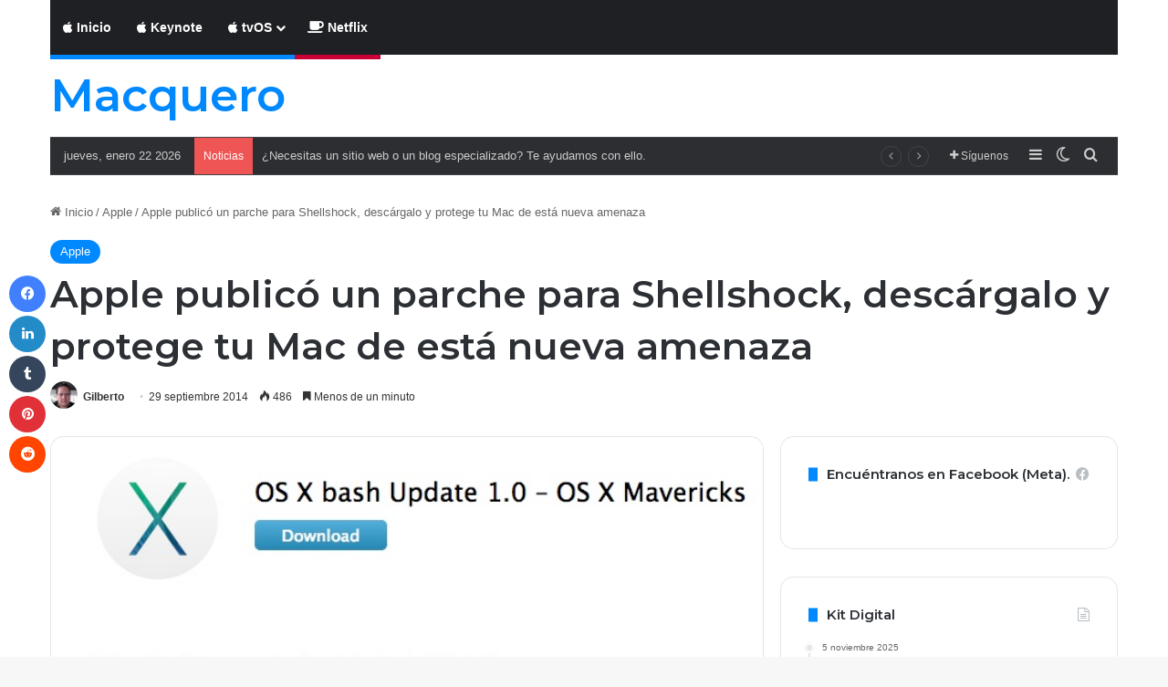

--- FILE ---
content_type: text/html; charset=UTF-8
request_url: https://www.macquero.com/2014/09/apple-publico-un-parche-para-shellshock-descargalo-y-protege-tu-mac-de-esta-nueva-amenaza/
body_size: 33974
content:
<!DOCTYPE html>
<html lang="es" class="" data-skin="light">
<head><script>(function(w,i,g){w[g]=w[g]||[];if(typeof w[g].push=='function')w[g].push(i)})
(window,'GTM-WVKKHCH','google_tags_first_party');</script><script>(function(w,d,s,l){w[l]=w[l]||[];(function(){w[l].push(arguments);})('set', 'developer_id.dY2E1Nz', true);
		var f=d.getElementsByTagName(s)[0],
		j=d.createElement(s);j.async=true;j.src='/kdrs/';
		f.parentNode.insertBefore(j,f);
		})(window,document,'script','dataLayer');</script>
	<meta charset="UTF-8" />
	<link rel="profile" href="https://gmpg.org/xfn/11" />
	<title>Apple publicó un parche para Shellshock, descárgalo y protege tu Mac de está nueva amenaza &#8211; Macquero</title>

<meta http-equiv='x-dns-prefetch-control' content='on'>
<link rel='dns-prefetch' href='//cdnjs.cloudflare.com' />
<link rel='dns-prefetch' href='//ajax.googleapis.com' />
<link rel='dns-prefetch' href='//fonts.googleapis.com' />
<link rel='dns-prefetch' href='//fonts.gstatic.com' />
<link rel='dns-prefetch' href='//s.gravatar.com' />
<link rel='dns-prefetch' href='//www.google-analytics.com' />
<link rel='preload' as='script' href='https://ajax.googleapis.com/ajax/libs/webfont/1/webfont.js'>
<meta name='robots' content='max-image-preview:large' />
	<style>img:is([sizes="auto" i], [sizes^="auto," i]) { contain-intrinsic-size: 3000px 1500px }</style>
	
<script>
dataLayer = [{"title":"Apple public\u00f3 un parche para Shellshock, desc\u00e1rgalo y protege tu Mac de est\u00e1 nueva amenaza","author":"Gilberto","wordcount":106,"logged_in":"false","page_id":2428,"post_date":"2014-09-29 22:31:54","post_type":"post"}];
</script>
<link rel='dns-prefetch' href='//www.macquero.com' />
<link rel='dns-prefetch' href='//secure.gravatar.com' />
<link rel='dns-prefetch' href='//www.googletagmanager.com' />
<link rel='dns-prefetch' href='//stats.wp.com' />
<link rel='dns-prefetch' href='//v0.wordpress.com' />
<link rel='dns-prefetch' href='//pagead2.googlesyndication.com' />
<link rel='dns-prefetch' href='//fundingchoicesmessages.google.com' />
<link rel="alternate" type="application/rss+xml" title="Macquero &raquo; Feed" href="https://www.macquero.com/feed/" />
<link rel="alternate" type="application/rss+xml" title="Macquero &raquo; RSS de los comentarios" href="https://www.macquero.com/comments/feed/" />
		<script type="text/javascript">
			try {
				if( 'undefined' != typeof localStorage ){
					var tieSkin = localStorage.getItem('tie-skin');
				}

				
				var html = document.getElementsByTagName('html')[0].classList,
						htmlSkin = 'light';

				if( html.contains('dark-skin') ){
					htmlSkin = 'dark';
				}

				if( tieSkin != null && tieSkin != htmlSkin ){
					html.add('tie-skin-inverted');
					var tieSkinInverted = true;
				}

				if( tieSkin == 'dark' ){
					html.add('dark-skin');
				}
				else if( tieSkin == 'light' ){
					html.remove( 'dark-skin' );
				}
				
			} catch(e) { console.log( e ) }

		</script>
		
		<style type="text/css">
			:root{				
			--tie-preset-gradient-1: linear-gradient(135deg, rgba(6, 147, 227, 1) 0%, rgb(155, 81, 224) 100%);
			--tie-preset-gradient-2: linear-gradient(135deg, rgb(122, 220, 180) 0%, rgb(0, 208, 130) 100%);
			--tie-preset-gradient-3: linear-gradient(135deg, rgba(252, 185, 0, 1) 0%, rgba(255, 105, 0, 1) 100%);
			--tie-preset-gradient-4: linear-gradient(135deg, rgba(255, 105, 0, 1) 0%, rgb(207, 46, 46) 100%);
			--tie-preset-gradient-5: linear-gradient(135deg, rgb(238, 238, 238) 0%, rgb(169, 184, 195) 100%);
			--tie-preset-gradient-6: linear-gradient(135deg, rgb(74, 234, 220) 0%, rgb(151, 120, 209) 20%, rgb(207, 42, 186) 40%, rgb(238, 44, 130) 60%, rgb(251, 105, 98) 80%, rgb(254, 248, 76) 100%);
			--tie-preset-gradient-7: linear-gradient(135deg, rgb(255, 206, 236) 0%, rgb(152, 150, 240) 100%);
			--tie-preset-gradient-8: linear-gradient(135deg, rgb(254, 205, 165) 0%, rgb(254, 45, 45) 50%, rgb(107, 0, 62) 100%);
			--tie-preset-gradient-9: linear-gradient(135deg, rgb(255, 203, 112) 0%, rgb(199, 81, 192) 50%, rgb(65, 88, 208) 100%);
			--tie-preset-gradient-10: linear-gradient(135deg, rgb(255, 245, 203) 0%, rgb(182, 227, 212) 50%, rgb(51, 167, 181) 100%);
			--tie-preset-gradient-11: linear-gradient(135deg, rgb(202, 248, 128) 0%, rgb(113, 206, 126) 100%);
			--tie-preset-gradient-12: linear-gradient(135deg, rgb(2, 3, 129) 0%, rgb(40, 116, 252) 100%);
			--tie-preset-gradient-13: linear-gradient(135deg, #4D34FA, #ad34fa);
			--tie-preset-gradient-14: linear-gradient(135deg, #0057FF, #31B5FF);
			--tie-preset-gradient-15: linear-gradient(135deg, #FF007A, #FF81BD);
			--tie-preset-gradient-16: linear-gradient(135deg, #14111E, #4B4462);
			--tie-preset-gradient-17: linear-gradient(135deg, #F32758, #FFC581);

			
					--main-nav-background: #1f2024;
					--main-nav-secondry-background: rgba(0,0,0,0.2);
					--main-nav-primary-color: #0088ff;
					--main-nav-contrast-primary-color: #FFFFFF;
					--main-nav-text-color: #FFFFFF;
					--main-nav-secondry-text-color: rgba(225,255,255,0.5);
					--main-nav-main-border-color: rgba(255,255,255,0.07);
					--main-nav-secondry-border-color: rgba(255,255,255,0.04);
				--tie-buttons-radius: 100px;
			}
		</style>
	<meta name="viewport" content="width=device-width, initial-scale=1.0" /><script type="text/javascript">
/* <![CDATA[ */
window._wpemojiSettings = {"baseUrl":"https:\/\/s.w.org\/images\/core\/emoji\/16.0.1\/72x72\/","ext":".png","svgUrl":"https:\/\/s.w.org\/images\/core\/emoji\/16.0.1\/svg\/","svgExt":".svg","source":{"concatemoji":"https:\/\/www.macquero.com\/wp-includes\/js\/wp-emoji-release.min.js?ver=6.8.3"}};
/*! This file is auto-generated */
!function(s,n){var o,i,e;function c(e){try{var t={supportTests:e,timestamp:(new Date).valueOf()};sessionStorage.setItem(o,JSON.stringify(t))}catch(e){}}function p(e,t,n){e.clearRect(0,0,e.canvas.width,e.canvas.height),e.fillText(t,0,0);var t=new Uint32Array(e.getImageData(0,0,e.canvas.width,e.canvas.height).data),a=(e.clearRect(0,0,e.canvas.width,e.canvas.height),e.fillText(n,0,0),new Uint32Array(e.getImageData(0,0,e.canvas.width,e.canvas.height).data));return t.every(function(e,t){return e===a[t]})}function u(e,t){e.clearRect(0,0,e.canvas.width,e.canvas.height),e.fillText(t,0,0);for(var n=e.getImageData(16,16,1,1),a=0;a<n.data.length;a++)if(0!==n.data[a])return!1;return!0}function f(e,t,n,a){switch(t){case"flag":return n(e,"\ud83c\udff3\ufe0f\u200d\u26a7\ufe0f","\ud83c\udff3\ufe0f\u200b\u26a7\ufe0f")?!1:!n(e,"\ud83c\udde8\ud83c\uddf6","\ud83c\udde8\u200b\ud83c\uddf6")&&!n(e,"\ud83c\udff4\udb40\udc67\udb40\udc62\udb40\udc65\udb40\udc6e\udb40\udc67\udb40\udc7f","\ud83c\udff4\u200b\udb40\udc67\u200b\udb40\udc62\u200b\udb40\udc65\u200b\udb40\udc6e\u200b\udb40\udc67\u200b\udb40\udc7f");case"emoji":return!a(e,"\ud83e\udedf")}return!1}function g(e,t,n,a){var r="undefined"!=typeof WorkerGlobalScope&&self instanceof WorkerGlobalScope?new OffscreenCanvas(300,150):s.createElement("canvas"),o=r.getContext("2d",{willReadFrequently:!0}),i=(o.textBaseline="top",o.font="600 32px Arial",{});return e.forEach(function(e){i[e]=t(o,e,n,a)}),i}function t(e){var t=s.createElement("script");t.src=e,t.defer=!0,s.head.appendChild(t)}"undefined"!=typeof Promise&&(o="wpEmojiSettingsSupports",i=["flag","emoji"],n.supports={everything:!0,everythingExceptFlag:!0},e=new Promise(function(e){s.addEventListener("DOMContentLoaded",e,{once:!0})}),new Promise(function(t){var n=function(){try{var e=JSON.parse(sessionStorage.getItem(o));if("object"==typeof e&&"number"==typeof e.timestamp&&(new Date).valueOf()<e.timestamp+604800&&"object"==typeof e.supportTests)return e.supportTests}catch(e){}return null}();if(!n){if("undefined"!=typeof Worker&&"undefined"!=typeof OffscreenCanvas&&"undefined"!=typeof URL&&URL.createObjectURL&&"undefined"!=typeof Blob)try{var e="postMessage("+g.toString()+"("+[JSON.stringify(i),f.toString(),p.toString(),u.toString()].join(",")+"));",a=new Blob([e],{type:"text/javascript"}),r=new Worker(URL.createObjectURL(a),{name:"wpTestEmojiSupports"});return void(r.onmessage=function(e){c(n=e.data),r.terminate(),t(n)})}catch(e){}c(n=g(i,f,p,u))}t(n)}).then(function(e){for(var t in e)n.supports[t]=e[t],n.supports.everything=n.supports.everything&&n.supports[t],"flag"!==t&&(n.supports.everythingExceptFlag=n.supports.everythingExceptFlag&&n.supports[t]);n.supports.everythingExceptFlag=n.supports.everythingExceptFlag&&!n.supports.flag,n.DOMReady=!1,n.readyCallback=function(){n.DOMReady=!0}}).then(function(){return e}).then(function(){var e;n.supports.everything||(n.readyCallback(),(e=n.source||{}).concatemoji?t(e.concatemoji):e.wpemoji&&e.twemoji&&(t(e.twemoji),t(e.wpemoji)))}))}((window,document),window._wpemojiSettings);
/* ]]> */
</script>
<style id='wp-emoji-styles-inline-css' type='text/css'>

	img.wp-smiley, img.emoji {
		display: inline !important;
		border: none !important;
		box-shadow: none !important;
		height: 1em !important;
		width: 1em !important;
		margin: 0 0.07em !important;
		vertical-align: -0.1em !important;
		background: none !important;
		padding: 0 !important;
	}
</style>
<link rel='stylesheet' id='mediaelement-css' href='https://www.macquero.com/wp-includes/js/mediaelement/mediaelementplayer-legacy.min.css?ver=4.2.17' type='text/css' media='all' />
<link rel='stylesheet' id='wp-mediaelement-css' href='https://www.macquero.com/wp-includes/js/mediaelement/wp-mediaelement.min.css?ver=6.8.3' type='text/css' media='all' />
<style id='jetpack-sharing-buttons-style-inline-css' type='text/css'>
.jetpack-sharing-buttons__services-list{display:flex;flex-direction:row;flex-wrap:wrap;gap:0;list-style-type:none;margin:5px;padding:0}.jetpack-sharing-buttons__services-list.has-small-icon-size{font-size:12px}.jetpack-sharing-buttons__services-list.has-normal-icon-size{font-size:16px}.jetpack-sharing-buttons__services-list.has-large-icon-size{font-size:24px}.jetpack-sharing-buttons__services-list.has-huge-icon-size{font-size:36px}@media print{.jetpack-sharing-buttons__services-list{display:none!important}}.editor-styles-wrapper .wp-block-jetpack-sharing-buttons{gap:0;padding-inline-start:0}ul.jetpack-sharing-buttons__services-list.has-background{padding:1.25em 2.375em}
</style>
<style id='global-styles-inline-css' type='text/css'>
:root{--wp--preset--aspect-ratio--square: 1;--wp--preset--aspect-ratio--4-3: 4/3;--wp--preset--aspect-ratio--3-4: 3/4;--wp--preset--aspect-ratio--3-2: 3/2;--wp--preset--aspect-ratio--2-3: 2/3;--wp--preset--aspect-ratio--16-9: 16/9;--wp--preset--aspect-ratio--9-16: 9/16;--wp--preset--color--black: #000000;--wp--preset--color--cyan-bluish-gray: #abb8c3;--wp--preset--color--white: #ffffff;--wp--preset--color--pale-pink: #f78da7;--wp--preset--color--vivid-red: #cf2e2e;--wp--preset--color--luminous-vivid-orange: #ff6900;--wp--preset--color--luminous-vivid-amber: #fcb900;--wp--preset--color--light-green-cyan: #7bdcb5;--wp--preset--color--vivid-green-cyan: #00d084;--wp--preset--color--pale-cyan-blue: #8ed1fc;--wp--preset--color--vivid-cyan-blue: #0693e3;--wp--preset--color--vivid-purple: #9b51e0;--wp--preset--color--global-color: #0088ff;--wp--preset--gradient--vivid-cyan-blue-to-vivid-purple: linear-gradient(135deg,rgba(6,147,227,1) 0%,rgb(155,81,224) 100%);--wp--preset--gradient--light-green-cyan-to-vivid-green-cyan: linear-gradient(135deg,rgb(122,220,180) 0%,rgb(0,208,130) 100%);--wp--preset--gradient--luminous-vivid-amber-to-luminous-vivid-orange: linear-gradient(135deg,rgba(252,185,0,1) 0%,rgba(255,105,0,1) 100%);--wp--preset--gradient--luminous-vivid-orange-to-vivid-red: linear-gradient(135deg,rgba(255,105,0,1) 0%,rgb(207,46,46) 100%);--wp--preset--gradient--very-light-gray-to-cyan-bluish-gray: linear-gradient(135deg,rgb(238,238,238) 0%,rgb(169,184,195) 100%);--wp--preset--gradient--cool-to-warm-spectrum: linear-gradient(135deg,rgb(74,234,220) 0%,rgb(151,120,209) 20%,rgb(207,42,186) 40%,rgb(238,44,130) 60%,rgb(251,105,98) 80%,rgb(254,248,76) 100%);--wp--preset--gradient--blush-light-purple: linear-gradient(135deg,rgb(255,206,236) 0%,rgb(152,150,240) 100%);--wp--preset--gradient--blush-bordeaux: linear-gradient(135deg,rgb(254,205,165) 0%,rgb(254,45,45) 50%,rgb(107,0,62) 100%);--wp--preset--gradient--luminous-dusk: linear-gradient(135deg,rgb(255,203,112) 0%,rgb(199,81,192) 50%,rgb(65,88,208) 100%);--wp--preset--gradient--pale-ocean: linear-gradient(135deg,rgb(255,245,203) 0%,rgb(182,227,212) 50%,rgb(51,167,181) 100%);--wp--preset--gradient--electric-grass: linear-gradient(135deg,rgb(202,248,128) 0%,rgb(113,206,126) 100%);--wp--preset--gradient--midnight: linear-gradient(135deg,rgb(2,3,129) 0%,rgb(40,116,252) 100%);--wp--preset--font-size--small: 13px;--wp--preset--font-size--medium: 20px;--wp--preset--font-size--large: 36px;--wp--preset--font-size--x-large: 42px;--wp--preset--spacing--20: 0.44rem;--wp--preset--spacing--30: 0.67rem;--wp--preset--spacing--40: 1rem;--wp--preset--spacing--50: 1.5rem;--wp--preset--spacing--60: 2.25rem;--wp--preset--spacing--70: 3.38rem;--wp--preset--spacing--80: 5.06rem;--wp--preset--shadow--natural: 6px 6px 9px rgba(0, 0, 0, 0.2);--wp--preset--shadow--deep: 12px 12px 50px rgba(0, 0, 0, 0.4);--wp--preset--shadow--sharp: 6px 6px 0px rgba(0, 0, 0, 0.2);--wp--preset--shadow--outlined: 6px 6px 0px -3px rgba(255, 255, 255, 1), 6px 6px rgba(0, 0, 0, 1);--wp--preset--shadow--crisp: 6px 6px 0px rgba(0, 0, 0, 1);}:where(.is-layout-flex){gap: 0.5em;}:where(.is-layout-grid){gap: 0.5em;}body .is-layout-flex{display: flex;}.is-layout-flex{flex-wrap: wrap;align-items: center;}.is-layout-flex > :is(*, div){margin: 0;}body .is-layout-grid{display: grid;}.is-layout-grid > :is(*, div){margin: 0;}:where(.wp-block-columns.is-layout-flex){gap: 2em;}:where(.wp-block-columns.is-layout-grid){gap: 2em;}:where(.wp-block-post-template.is-layout-flex){gap: 1.25em;}:where(.wp-block-post-template.is-layout-grid){gap: 1.25em;}.has-black-color{color: var(--wp--preset--color--black) !important;}.has-cyan-bluish-gray-color{color: var(--wp--preset--color--cyan-bluish-gray) !important;}.has-white-color{color: var(--wp--preset--color--white) !important;}.has-pale-pink-color{color: var(--wp--preset--color--pale-pink) !important;}.has-vivid-red-color{color: var(--wp--preset--color--vivid-red) !important;}.has-luminous-vivid-orange-color{color: var(--wp--preset--color--luminous-vivid-orange) !important;}.has-luminous-vivid-amber-color{color: var(--wp--preset--color--luminous-vivid-amber) !important;}.has-light-green-cyan-color{color: var(--wp--preset--color--light-green-cyan) !important;}.has-vivid-green-cyan-color{color: var(--wp--preset--color--vivid-green-cyan) !important;}.has-pale-cyan-blue-color{color: var(--wp--preset--color--pale-cyan-blue) !important;}.has-vivid-cyan-blue-color{color: var(--wp--preset--color--vivid-cyan-blue) !important;}.has-vivid-purple-color{color: var(--wp--preset--color--vivid-purple) !important;}.has-black-background-color{background-color: var(--wp--preset--color--black) !important;}.has-cyan-bluish-gray-background-color{background-color: var(--wp--preset--color--cyan-bluish-gray) !important;}.has-white-background-color{background-color: var(--wp--preset--color--white) !important;}.has-pale-pink-background-color{background-color: var(--wp--preset--color--pale-pink) !important;}.has-vivid-red-background-color{background-color: var(--wp--preset--color--vivid-red) !important;}.has-luminous-vivid-orange-background-color{background-color: var(--wp--preset--color--luminous-vivid-orange) !important;}.has-luminous-vivid-amber-background-color{background-color: var(--wp--preset--color--luminous-vivid-amber) !important;}.has-light-green-cyan-background-color{background-color: var(--wp--preset--color--light-green-cyan) !important;}.has-vivid-green-cyan-background-color{background-color: var(--wp--preset--color--vivid-green-cyan) !important;}.has-pale-cyan-blue-background-color{background-color: var(--wp--preset--color--pale-cyan-blue) !important;}.has-vivid-cyan-blue-background-color{background-color: var(--wp--preset--color--vivid-cyan-blue) !important;}.has-vivid-purple-background-color{background-color: var(--wp--preset--color--vivid-purple) !important;}.has-black-border-color{border-color: var(--wp--preset--color--black) !important;}.has-cyan-bluish-gray-border-color{border-color: var(--wp--preset--color--cyan-bluish-gray) !important;}.has-white-border-color{border-color: var(--wp--preset--color--white) !important;}.has-pale-pink-border-color{border-color: var(--wp--preset--color--pale-pink) !important;}.has-vivid-red-border-color{border-color: var(--wp--preset--color--vivid-red) !important;}.has-luminous-vivid-orange-border-color{border-color: var(--wp--preset--color--luminous-vivid-orange) !important;}.has-luminous-vivid-amber-border-color{border-color: var(--wp--preset--color--luminous-vivid-amber) !important;}.has-light-green-cyan-border-color{border-color: var(--wp--preset--color--light-green-cyan) !important;}.has-vivid-green-cyan-border-color{border-color: var(--wp--preset--color--vivid-green-cyan) !important;}.has-pale-cyan-blue-border-color{border-color: var(--wp--preset--color--pale-cyan-blue) !important;}.has-vivid-cyan-blue-border-color{border-color: var(--wp--preset--color--vivid-cyan-blue) !important;}.has-vivid-purple-border-color{border-color: var(--wp--preset--color--vivid-purple) !important;}.has-vivid-cyan-blue-to-vivid-purple-gradient-background{background: var(--wp--preset--gradient--vivid-cyan-blue-to-vivid-purple) !important;}.has-light-green-cyan-to-vivid-green-cyan-gradient-background{background: var(--wp--preset--gradient--light-green-cyan-to-vivid-green-cyan) !important;}.has-luminous-vivid-amber-to-luminous-vivid-orange-gradient-background{background: var(--wp--preset--gradient--luminous-vivid-amber-to-luminous-vivid-orange) !important;}.has-luminous-vivid-orange-to-vivid-red-gradient-background{background: var(--wp--preset--gradient--luminous-vivid-orange-to-vivid-red) !important;}.has-very-light-gray-to-cyan-bluish-gray-gradient-background{background: var(--wp--preset--gradient--very-light-gray-to-cyan-bluish-gray) !important;}.has-cool-to-warm-spectrum-gradient-background{background: var(--wp--preset--gradient--cool-to-warm-spectrum) !important;}.has-blush-light-purple-gradient-background{background: var(--wp--preset--gradient--blush-light-purple) !important;}.has-blush-bordeaux-gradient-background{background: var(--wp--preset--gradient--blush-bordeaux) !important;}.has-luminous-dusk-gradient-background{background: var(--wp--preset--gradient--luminous-dusk) !important;}.has-pale-ocean-gradient-background{background: var(--wp--preset--gradient--pale-ocean) !important;}.has-electric-grass-gradient-background{background: var(--wp--preset--gradient--electric-grass) !important;}.has-midnight-gradient-background{background: var(--wp--preset--gradient--midnight) !important;}.has-small-font-size{font-size: var(--wp--preset--font-size--small) !important;}.has-medium-font-size{font-size: var(--wp--preset--font-size--medium) !important;}.has-large-font-size{font-size: var(--wp--preset--font-size--large) !important;}.has-x-large-font-size{font-size: var(--wp--preset--font-size--x-large) !important;}
:where(.wp-block-post-template.is-layout-flex){gap: 1.25em;}:where(.wp-block-post-template.is-layout-grid){gap: 1.25em;}
:where(.wp-block-columns.is-layout-flex){gap: 2em;}:where(.wp-block-columns.is-layout-grid){gap: 2em;}
:root :where(.wp-block-pullquote){font-size: 1.5em;line-height: 1.6;}
</style>
<link rel='stylesheet' id='contact-form-7-css' href='https://www.macquero.com/wp-content/plugins/contact-form-7/includes/css/styles.css?ver=6.1.4' type='text/css' media='all' />
<link rel='stylesheet' id='taqyeem-buttons-style-css' href='https://www.macquero.com/wp-content/plugins/taqyeem-buttons/assets/style.css?ver=6.8.3' type='text/css' media='all' />
<link rel='stylesheet' id='wmvp-style-videos-list-css' href='https://www.macquero.com/wp-content/plugins/wm-video-playlists/assets/css/style.css?ver=1.0.2' type='text/css' media='all' />
<link rel='stylesheet' id='trp-language-switcher-style-css' href='https://www.macquero.com/wp-content/plugins/translatepress-multilingual/assets/css/trp-language-switcher.css?ver=3.0.7' type='text/css' media='all' />
<link rel='stylesheet' id='tie-css-base-css' href='https://www.macquero.com/wp-content/themes/jannah/assets/css/base.min.css?ver=7.6.2' type='text/css' media='all' />
<link rel='stylesheet' id='tie-css-styles-css' href='https://www.macquero.com/wp-content/themes/jannah/assets/css/style.min.css?ver=7.6.2' type='text/css' media='all' />
<link rel='stylesheet' id='tie-css-widgets-css' href='https://www.macquero.com/wp-content/themes/jannah/assets/css/widgets.min.css?ver=7.6.2' type='text/css' media='all' />
<link rel='stylesheet' id='tie-css-helpers-css' href='https://www.macquero.com/wp-content/themes/jannah/assets/css/helpers.min.css?ver=7.6.2' type='text/css' media='all' />
<link rel='stylesheet' id='tie-fontawesome5-css' href='https://www.macquero.com/wp-content/themes/jannah/assets/css/fontawesome.css?ver=7.6.2' type='text/css' media='all' />
<link rel='stylesheet' id='tie-css-ilightbox-css' href='https://www.macquero.com/wp-content/themes/jannah/assets/ilightbox/dark-skin/skin.css?ver=7.6.2' type='text/css' media='all' />
<link rel='stylesheet' id='tie-css-shortcodes-css' href='https://www.macquero.com/wp-content/themes/jannah/assets/css/plugins/shortcodes.min.css?ver=7.6.2' type='text/css' media='all' />
<link rel='stylesheet' id='tie-css-single-css' href='https://www.macquero.com/wp-content/themes/jannah/assets/css/single.min.css?ver=7.6.2' type='text/css' media='all' />
<link rel='stylesheet' id='tie-css-print-css' href='https://www.macquero.com/wp-content/themes/jannah/assets/css/print.css?ver=7.6.2' type='text/css' media='print' />
<link rel='stylesheet' id='taqyeem-styles-css' href='https://www.macquero.com/wp-content/themes/jannah/assets/css/plugins/taqyeem.min.css?ver=7.6.2' type='text/css' media='all' />
<style id='taqyeem-styles-inline-css' type='text/css'>
.wf-active .logo-text,.wf-active h1,.wf-active h2,.wf-active h3,.wf-active h4,.wf-active h5,.wf-active h6,.wf-active .the-subtitle{font-family: 'Montserrat';}:root:root{--brand-color: #0088ff;--dark-brand-color: #0056cd;--bright-color: #FFFFFF;--base-color: #2c2f34;}#footer-widgets-container{border-top: 8px solid #0088ff;-webkit-box-shadow: 0 -5px 0 rgba(0,0,0,0.07); -moz-box-shadow: 0 -8px 0 rgba(0,0,0,0.07); box-shadow: 0 -8px 0 rgba(0,0,0,0.07);}#reading-position-indicator{box-shadow: 0 0 10px rgba( 0,136,255,0.7);}:root:root{--brand-color: #0088ff;--dark-brand-color: #0056cd;--bright-color: #FFFFFF;--base-color: #2c2f34;}#footer-widgets-container{border-top: 8px solid #0088ff;-webkit-box-shadow: 0 -5px 0 rgba(0,0,0,0.07); -moz-box-shadow: 0 -8px 0 rgba(0,0,0,0.07); box-shadow: 0 -8px 0 rgba(0,0,0,0.07);}#reading-position-indicator{box-shadow: 0 0 10px rgba( 0,136,255,0.7);}#header-notification-bar{background: var( --tie-preset-gradient-13 );}#header-notification-bar{--tie-buttons-color: #FFFFFF;--tie-buttons-border-color: #FFFFFF;--tie-buttons-hover-color: #e1e1e1;--tie-buttons-hover-text: #000000;}#header-notification-bar{--tie-buttons-text: #000000;}.tie-cat-997,.tie-cat-item-997 > span{background-color:#e67e22 !important;color:#FFFFFF !important;}.tie-cat-997:after{border-top-color:#e67e22 !important;}.tie-cat-997:hover{background-color:#c86004 !important;}.tie-cat-997:hover:after{border-top-color:#c86004 !important;}.tie-cat-998,.tie-cat-item-998 > span{background-color:#2ecc71 !important;color:#FFFFFF !important;}.tie-cat-998:after{border-top-color:#2ecc71 !important;}.tie-cat-998:hover{background-color:#10ae53 !important;}.tie-cat-998:hover:after{border-top-color:#10ae53 !important;}.tie-cat-999,.tie-cat-item-999 > span{background-color:#9b59b6 !important;color:#FFFFFF !important;}.tie-cat-999:after{border-top-color:#9b59b6 !important;}.tie-cat-999:hover{background-color:#7d3b98 !important;}.tie-cat-999:hover:after{border-top-color:#7d3b98 !important;}.tie-cat-1000,.tie-cat-item-1000 > span{background-color:#34495e !important;color:#FFFFFF !important;}.tie-cat-1000:after{border-top-color:#34495e !important;}.tie-cat-1000:hover{background-color:#162b40 !important;}.tie-cat-1000:hover:after{border-top-color:#162b40 !important;}.tie-cat-1001,.tie-cat-item-1001 > span{background-color:#795548 !important;color:#FFFFFF !important;}.tie-cat-1001:after{border-top-color:#795548 !important;}.tie-cat-1001:hover{background-color:#5b372a !important;}.tie-cat-1001:hover:after{border-top-color:#5b372a !important;}.tie-cat-1002,.tie-cat-item-1002 > span{background-color:#4CAF50 !important;color:#FFFFFF !important;}.tie-cat-1002:after{border-top-color:#4CAF50 !important;}.tie-cat-1002:hover{background-color:#2e9132 !important;}.tie-cat-1002:hover:after{border-top-color:#2e9132 !important;}.tie-cat-921,.tie-cat-item-921 > span{background-color:#3cd683 !important;color:#FFFFFF !important;}.tie-cat-921:after{border-top-color:#3cd683 !important;}.tie-cat-921:hover{background-color:#1eb865 !important;}.tie-cat-921:hover:after{border-top-color:#1eb865 !important;}.tie-cat-696,.tie-cat-item-696 > span{background-color:#e82510 !important;color:#FFFFFF !important;}.tie-cat-696:after{border-top-color:#e82510 !important;}.tie-cat-696:hover{background-color:#ca0700 !important;}.tie-cat-696:hover:after{border-top-color:#ca0700 !important;}.tie-cat-879,.tie-cat-item-879 > span{background-color:#e82e19 !important;color:#FFFFFF !important;}.tie-cat-879:after{border-top-color:#e82e19 !important;}.tie-cat-879:hover{background-color:#ca1000 !important;}.tie-cat-879:hover:after{border-top-color:#ca1000 !important;}.tie-cat-770,.tie-cat-item-770 > span{background-color:#e82a14 !important;color:#FFFFFF !important;}.tie-cat-770:after{border-top-color:#e82a14 !important;}.tie-cat-770:hover{background-color:#ca0c00 !important;}.tie-cat-770:hover:after{border-top-color:#ca0c00 !important;}.tie-cat-733,.tie-cat-item-733 > span{background-color:#e74c3c !important;color:#FFFFFF !important;}.tie-cat-733:after{border-top-color:#e74c3c !important;}.tie-cat-733:hover{background-color:#c92e1e !important;}.tie-cat-733:hover:after{border-top-color:#c92e1e !important;}.tie-cat-371,.tie-cat-item-371 > span{background-color:#3498db !important;color:#FFFFFF !important;}.tie-cat-371:after{border-top-color:#3498db !important;}.tie-cat-371:hover{background-color:#167abd !important;}.tie-cat-371:hover:after{border-top-color:#167abd !important;}.tie-cat-19,.tie-cat-item-19 > span{background-color:#3498db !important;color:#FFFFFF !important;}.tie-cat-19:after{border-top-color:#3498db !important;}.tie-cat-19:hover{background-color:#167abd !important;}.tie-cat-19:hover:after{border-top-color:#167abd !important;}.tie-cat-117,.tie-cat-item-117 > span{background-color:#3498db !important;color:#FFFFFF !important;}.tie-cat-117:after{border-top-color:#3498db !important;}.tie-cat-117:hover{background-color:#167abd !important;}.tie-cat-117:hover:after{border-top-color:#167abd !important;}.tie-cat-87,.tie-cat-item-87 > span{background-color:#3498db !important;color:#FFFFFF !important;}.tie-cat-87:after{border-top-color:#3498db !important;}.tie-cat-87:hover{background-color:#167abd !important;}.tie-cat-87:hover:after{border-top-color:#167abd !important;}.tie-cat-9,.tie-cat-item-9 > span{background-color:#5ba325 !important;color:#FFFFFF !important;}.tie-cat-9:after{border-top-color:#5ba325 !important;}.tie-cat-9:hover{background-color:#3d8507 !important;}.tie-cat-9:hover:after{border-top-color:#3d8507 !important;}.tie-cat-5,.tie-cat-item-5 > span{background-color:#0088ff !important;color:#FFFFFF !important;}.tie-cat-5:after{border-top-color:#0088ff !important;}.tie-cat-5:hover{background-color:#006ae1 !important;}.tie-cat-5:hover:after{border-top-color:#006ae1 !important;}.tie-cat-596,.tie-cat-item-596 > span{background-color:#0088ff !important;color:#FFFFFF !important;}.tie-cat-596:after{border-top-color:#0088ff !important;}.tie-cat-596:hover{background-color:#006ae1 !important;}.tie-cat-596:hover:after{border-top-color:#006ae1 !important;}.tie-cat-800,.tie-cat-item-800 > span{background-color:#5bb538 !important;color:#FFFFFF !important;}.tie-cat-800:after{border-top-color:#5bb538 !important;}.tie-cat-800:hover{background-color:#3d971a !important;}.tie-cat-800:hover:after{border-top-color:#3d971a !important;}.tie-cat-974,.tie-cat-item-974 > span{background-color:#e74c3c !important;color:#FFFFFF !important;}.tie-cat-974:after{border-top-color:#e74c3c !important;}.tie-cat-974:hover{background-color:#c92e1e !important;}.tie-cat-974:hover:after{border-top-color:#c92e1e !important;}.tie-cat-1008,.tie-cat-item-1008 > span{background-color:#9b59b6 !important;color:#FFFFFF !important;}.tie-cat-1008:after{border-top-color:#9b59b6 !important;}.tie-cat-1008:hover{background-color:#7d3b98 !important;}.tie-cat-1008:hover:after{border-top-color:#7d3b98 !important;}.tie-cat-132,.tie-cat-item-132 > span{background-color:#3498db !important;color:#FFFFFF !important;}.tie-cat-132:after{border-top-color:#3498db !important;}.tie-cat-132:hover{background-color:#167abd !important;}.tie-cat-132:hover:after{border-top-color:#167abd !important;}.tie-cat-372,.tie-cat-item-372 > span{background-color:#3498db !important;color:#FFFFFF !important;}.tie-cat-372:after{border-top-color:#3498db !important;}.tie-cat-372:hover{background-color:#167abd !important;}.tie-cat-372:hover:after{border-top-color:#167abd !important;}.tie-cat-755,.tie-cat-item-755 > span{background-color:#3498db !important;color:#FFFFFF !important;}.tie-cat-755:after{border-top-color:#3498db !important;}.tie-cat-755:hover{background-color:#167abd !important;}.tie-cat-755:hover:after{border-top-color:#167abd !important;}.tie-cat-697,.tie-cat-item-697 > span{background-color:#dd9933 !important;color:#FFFFFF !important;}.tie-cat-697:after{border-top-color:#dd9933 !important;}.tie-cat-697:hover{background-color:#bf7b15 !important;}.tie-cat-697:hover:after{border-top-color:#bf7b15 !important;}.tie-cat-1012,.tie-cat-item-1012 > span{background-color:#3498db !important;color:#FFFFFF !important;}.tie-cat-1012:after{border-top-color:#3498db !important;}.tie-cat-1012:hover{background-color:#167abd !important;}.tie-cat-1012:hover:after{border-top-color:#167abd !important;}.tie-cat-766,.tie-cat-item-766 > span{background-color:#e74c3c !important;color:#FFFFFF !important;}.tie-cat-766:after{border-top-color:#e74c3c !important;}.tie-cat-766:hover{background-color:#c92e1e !important;}.tie-cat-766:hover:after{border-top-color:#c92e1e !important;}.tie-cat-693,.tie-cat-item-693 > span{background-color:#dd9933 !important;color:#FFFFFF !important;}.tie-cat-693:after{border-top-color:#dd9933 !important;}.tie-cat-693:hover{background-color:#bf7b15 !important;}.tie-cat-693:hover:after{border-top-color:#bf7b15 !important;}.tie-cat-692,.tie-cat-item-692 > span{background-color:#dd9933 !important;color:#FFFFFF !important;}.tie-cat-692:after{border-top-color:#dd9933 !important;}.tie-cat-692:hover{background-color:#bf7b15 !important;}.tie-cat-692:hover:after{border-top-color:#bf7b15 !important;}.tie-cat-687,.tie-cat-item-687 > span{background-color:#dd9933 !important;color:#FFFFFF !important;}.tie-cat-687:after{border-top-color:#dd9933 !important;}.tie-cat-687:hover{background-color:#bf7b15 !important;}.tie-cat-687:hover:after{border-top-color:#bf7b15 !important;}.tie-cat-690,.tie-cat-item-690 > span{background-color:#dd9933 !important;color:#FFFFFF !important;}.tie-cat-690:after{border-top-color:#dd9933 !important;}.tie-cat-690:hover{background-color:#bf7b15 !important;}.tie-cat-690:hover:after{border-top-color:#bf7b15 !important;}.tie-cat-688,.tie-cat-item-688 > span{background-color:#dd9933 !important;color:#FFFFFF !important;}.tie-cat-688:after{border-top-color:#dd9933 !important;}.tie-cat-688:hover{background-color:#bf7b15 !important;}.tie-cat-688:hover:after{border-top-color:#bf7b15 !important;}.tie-cat-691,.tie-cat-item-691 > span{background-color:#dd9933 !important;color:#FFFFFF !important;}.tie-cat-691:after{border-top-color:#dd9933 !important;}.tie-cat-691:hover{background-color:#bf7b15 !important;}.tie-cat-691:hover:after{border-top-color:#bf7b15 !important;}.tie-cat-689,.tie-cat-item-689 > span{background-color:#dd9933 !important;color:#FFFFFF !important;}.tie-cat-689:after{border-top-color:#dd9933 !important;}.tie-cat-689:hover{background-color:#bf7b15 !important;}.tie-cat-689:hover:after{border-top-color:#bf7b15 !important;}.tie-cat-686,.tie-cat-item-686 > span{background-color:#dd9933 !important;color:#FFFFFF !important;}.tie-cat-686:after{border-top-color:#dd9933 !important;}.tie-cat-686:hover{background-color:#bf7b15 !important;}.tie-cat-686:hover:after{border-top-color:#bf7b15 !important;}.tie-cat-1019,.tie-cat-item-1019 > span{background-color:#e74c3c !important;color:#FFFFFF !important;}.tie-cat-1019:after{border-top-color:#e74c3c !important;}.tie-cat-1019:hover{background-color:#c92e1e !important;}.tie-cat-1019:hover:after{border-top-color:#c92e1e !important;}.tie-cat-1007,.tie-cat-item-1007 > span{background-color:#e74c3c !important;color:#FFFFFF !important;}.tie-cat-1007:after{border-top-color:#e74c3c !important;}.tie-cat-1007:hover{background-color:#c92e1e !important;}.tie-cat-1007:hover:after{border-top-color:#c92e1e !important;}.tie-cat-1097,.tie-cat-item-1097 > span{background-color:#0088ff !important;color:#FFFFFF !important;}.tie-cat-1097:after{border-top-color:#0088ff !important;}.tie-cat-1097:hover{background-color:#006ae1 !important;}.tie-cat-1097:hover:after{border-top-color:#006ae1 !important;}.tie-cat-818,.tie-cat-item-818 > span{background-color:#e74c3c !important;color:#FFFFFF !important;}.tie-cat-818:after{border-top-color:#e74c3c !important;}.tie-cat-818:hover{background-color:#c92e1e !important;}.tie-cat-818:hover:after{border-top-color:#c92e1e !important;}.tie-cat-734,.tie-cat-item-734 > span{background-color:#e74c3c !important;color:#FFFFFF !important;}.tie-cat-734:after{border-top-color:#e74c3c !important;}.tie-cat-734:hover{background-color:#c92e1e !important;}.tie-cat-734:hover:after{border-top-color:#c92e1e !important;}.tie-cat-732,.tie-cat-item-732 > span{background-color:#e74c3c !important;color:#FFFFFF !important;}.tie-cat-732:after{border-top-color:#e74c3c !important;}.tie-cat-732:hover{background-color:#c92e1e !important;}.tie-cat-732:hover:after{border-top-color:#c92e1e !important;}.tie-cat-1139,.tie-cat-item-1139 > span{background-color:#e74c3c !important;color:#FFFFFF !important;}.tie-cat-1139:after{border-top-color:#e74c3c !important;}.tie-cat-1139:hover{background-color:#c92e1e !important;}.tie-cat-1139:hover:after{border-top-color:#c92e1e !important;}.tie-cat-1159,.tie-cat-item-1159 > span{background-color:#0088ff !important;color:#FFFFFF !important;}.tie-cat-1159:after{border-top-color:#0088ff !important;}.tie-cat-1159:hover{background-color:#006ae1 !important;}.tie-cat-1159:hover:after{border-top-color:#006ae1 !important;}.tie-cat-1439,.tie-cat-item-1439 > span{background-color:#0088ff !important;color:#FFFFFF !important;}.tie-cat-1439:after{border-top-color:#0088ff !important;}.tie-cat-1439:hover{background-color:#006ae1 !important;}.tie-cat-1439:hover:after{border-top-color:#006ae1 !important;}@media (max-width: 1250px){.share-buttons-sticky{display: none;}}.tie-insta-header {margin-bottom: 15px;}.tie-insta-avatar a {width: 70px;height: 70px;display: block;position: relative;float: left;margin-right: 15px;margin-bottom: 15px;}.tie-insta-avatar a:before {content: "";position: absolute;width: calc(100% + 6px);height: calc(100% + 6px);left: -3px;top: -3px;border-radius: 50%;background: #d6249f;background: radial-gradient(circle at 30% 107%,#fdf497 0%,#fdf497 5%,#fd5949 45%,#d6249f 60%,#285AEB 90%);}.tie-insta-avatar a:after {position: absolute;content: "";width: calc(100% + 3px);height: calc(100% + 3px);left: -2px;top: -2px;border-radius: 50%;background: #fff;}.dark-skin .tie-insta-avatar a:after {background: #27292d;}.tie-insta-avatar img {border-radius: 50%;position: relative;z-index: 2;transition: all 0.25s;}.tie-insta-avatar img:hover {box-shadow: 0px 0px 15px 0 #6b54c6;}.tie-insta-info {font-size: 1.3em;font-weight: bold;margin-bottom: 5px;}body .mag-box .breaking,body .social-icons-widget .social-icons-item .social-link,body .widget_product_tag_cloud a,body .widget_tag_cloud a,body .post-tags a,body .widget_layered_nav_filters a,body .post-bottom-meta-title,body .post-bottom-meta a,body .post-cat,body .show-more-button,body #instagram-link.is-expanded .follow-button,body .cat-counter a + span,body .mag-box-options .slider-arrow-nav a,body .main-menu .cats-horizontal li a,body #instagram-link.is-compact,body .pages-numbers a,body .pages-nav-item,body .bp-pagination-links .page-numbers,body .fullwidth-area .widget_tag_cloud .tagcloud a,body ul.breaking-news-nav li.jnt-prev,body ul.breaking-news-nav li.jnt-next,body #tie-popup-search-mobile table.gsc-search-box{border-radius: 35px;}body .mag-box ul.breaking-news-nav li{border: 0 !important;}body #instagram-link.is-compact{padding-right: 40px;padding-left: 40px;}body .post-bottom-meta-title,body .post-bottom-meta a,body .more-link{padding-right: 15px;padding-left: 15px;}body #masonry-grid .container-wrapper .post-thumb img{border-radius: 0px;}body .video-thumbnail,body .review-item,body .review-summary,body .user-rate-wrap,body textarea,body input,body select{border-radius: 5px;}body .post-content-slideshow,body #tie-read-next,body .prev-next-post-nav .post-thumb,body .post-thumb img,body .container-wrapper,body .tie-popup-container .container-wrapper,body .widget,body .tie-grid-slider .grid-item,body .slider-vertical-navigation .slide,body .boxed-slider:not(.tie-grid-slider) .slide,body .buddypress-wrap .activity-list .load-more a,body .buddypress-wrap .activity-list .load-newest a,body .woocommerce .products .product .product-img img,body .woocommerce .products .product .product-img,body .woocommerce .woocommerce-tabs,body .woocommerce div.product .related.products,body .woocommerce div.product .up-sells.products,body .woocommerce .cart_totals,.woocommerce .cross-sells,body .big-thumb-left-box-inner,body .miscellaneous-box .posts-items li:first-child,body .single-big-img,body .masonry-with-spaces .container-wrapper .slide,body .news-gallery-items li .post-thumb,body .scroll-2-box .slide,.magazine1.archive:not(.bbpress) .entry-header-outer,.magazine1.search .entry-header-outer,.magazine1.archive:not(.bbpress) .mag-box .container-wrapper,.magazine1.search .mag-box .container-wrapper,body.magazine1 .entry-header-outer + .mag-box,body .digital-rating-static,body .entry q,body .entry blockquote,body #instagram-link.is-expanded,body.single-post .featured-area,body.post-layout-8 #content,body .footer-boxed-widget-area,body .tie-video-main-slider,body .post-thumb-overlay,body .widget_media_image img,body .stream-item-mag img,body .media-page-layout .post-element{border-radius: 15px;}#subcategories-section .container-wrapper{border-radius: 15px !important;margin-top: 15px !important;border-top-width: 1px !important;}@media (max-width: 767px) {.tie-video-main-slider iframe{border-top-right-radius: 15px;border-top-left-radius: 15px;}}.magazine1.archive:not(.bbpress) .mag-box .container-wrapper,.magazine1.search .mag-box .container-wrapper{margin-top: 15px;border-top-width: 1px;}body .section-wrapper:not(.container-full) .wide-slider-wrapper .slider-main-container,body .section-wrapper:not(.container-full) .wide-slider-three-slids-wrapper{border-radius: 15px;overflow: hidden;}body .wide-slider-nav-wrapper,body .share-buttons-bottom,body .first-post-gradient li:first-child .post-thumb:after,body .scroll-2-box .post-thumb:after{border-bottom-left-radius: 15px;border-bottom-right-radius: 15px;}body .main-menu .menu-sub-content,body .comp-sub-menu{border-bottom-left-radius: 10px;border-bottom-right-radius: 10px;}body.single-post .featured-area{overflow: hidden;}body #check-also-box.check-also-left{border-top-right-radius: 15px;border-bottom-right-radius: 15px;}body #check-also-box.check-also-right{border-top-left-radius: 15px;border-bottom-left-radius: 15px;}body .mag-box .breaking-news-nav li:last-child{border-top-right-radius: 35px;border-bottom-right-radius: 35px;}body .mag-box .breaking-title:before{border-top-left-radius: 35px;border-bottom-left-radius: 35px;}body .tabs li:last-child a,body .full-overlay-title li:not(.no-post-thumb) .block-title-overlay{border-top-right-radius: 15px;}body .center-overlay-title li:not(.no-post-thumb) .block-title-overlay,body .tabs li:first-child a{border-top-left-radius: 15px;}
</style>
<script type="text/javascript" src="https://www.macquero.com/wp-includes/js/jquery/jquery.min.js?ver=3.7.1" id="jquery-core-js"></script>
<script type="text/javascript" src="https://www.macquero.com/wp-includes/js/jquery/jquery-migrate.min.js?ver=3.4.1" id="jquery-migrate-js"></script>

<!-- Google tag (gtag.js) snippet added by Site Kit -->
<!-- Fragmento de código de Google Analytics añadido por Site Kit -->
<script type="text/javascript" src="https://www.googletagmanager.com/gtag/js?id=GT-579758B" id="google_gtagjs-js" async></script>
<script type="text/javascript" id="google_gtagjs-js-after">
/* <![CDATA[ */
window.dataLayer = window.dataLayer || [];function gtag(){dataLayer.push(arguments);}
gtag("set","linker",{"domains":["www.macquero.com"]});
gtag("js", new Date());
gtag("set", "developer_id.dZTNiMT", true);
gtag("config", "GT-579758B");
/* ]]> */
</script>
<link rel="https://api.w.org/" href="https://www.macquero.com/wp-json/" /><link rel="alternate" title="JSON" type="application/json" href="https://www.macquero.com/wp-json/wp/v2/posts/2428" /><link rel="EditURI" type="application/rsd+xml" title="RSD" href="https://www.macquero.com/xmlrpc.php?rsd" />
<meta name="generator" content="WordPress 6.8.3" />
<link rel="canonical" href="https://www.macquero.com/2014/09/apple-publico-un-parche-para-shellshock-descargalo-y-protege-tu-mac-de-esta-nueva-amenaza/" />
<link rel='shortlink' href='https://www.macquero.com/?p=2428' />
<link rel="alternate" title="oEmbed (JSON)" type="application/json+oembed" href="https://www.macquero.com/wp-json/oembed/1.0/embed?url=https%3A%2F%2Fwww.macquero.com%2F2014%2F09%2Fapple-publico-un-parche-para-shellshock-descargalo-y-protege-tu-mac-de-esta-nueva-amenaza%2F" />
<link rel="alternate" title="oEmbed (XML)" type="text/xml+oembed" href="https://www.macquero.com/wp-json/oembed/1.0/embed?url=https%3A%2F%2Fwww.macquero.com%2F2014%2F09%2Fapple-publico-un-parche-para-shellshock-descargalo-y-protege-tu-mac-de-esta-nueva-amenaza%2F&#038;format=xml" />
<meta name="generator" content="Site Kit by Google 1.170.0" /><script type='text/javascript'>
/* <![CDATA[ */
var taqyeem = {"ajaxurl":"https://www.macquero.com/wp-admin/admin-ajax.php" , "your_rating":"Your Rating:"};
/* ]]> */
</script>

<style>html:not(.dark-skin) .light-skin{--wmvp-playlist-head-bg: var(--brand-color);--wmvp-playlist-head-color: var(--bright-color);--wmvp-current-video-bg: #f2f4f5;--wmvp-current-video-color: #000;--wmvp-playlist-bg: #fff;--wmvp-playlist-color: #000;--wmvp-playlist-outer-border: 1px solid rgba(0,0,0,0.07);--wmvp-playlist-inner-border-color: rgba(0,0,0,0.07);}</style><style>.dark-skin{--wmvp-playlist-head-bg: #131416;--wmvp-playlist-head-color: #fff;--wmvp-current-video-bg: #24262a;--wmvp-current-video-color: #fff;--wmvp-playlist-bg: #1a1b1f;--wmvp-playlist-color: #fff;--wmvp-playlist-outer-border: 1px solid rgba(0,0,0,0.07);--wmvp-playlist-inner-border-color: rgba(255,255,255,0.05);}</style><link rel="alternate" hreflang="es-MX" href="https://www.macquero.com/2014/09/apple-publico-un-parche-para-shellshock-descargalo-y-protege-tu-mac-de-esta-nueva-amenaza/"/>
<link rel="alternate" hreflang="en-US" href="https://www.macquero.com/en/2014/09/apple-publico-un-parche-para-shellshock-descargalo-y-protege-tu-mac-de-esta-nueva-amenaza/"/>
<link rel="alternate" hreflang="es" href="https://www.macquero.com/2014/09/apple-publico-un-parche-para-shellshock-descargalo-y-protege-tu-mac-de-esta-nueva-amenaza/"/>
<link rel="alternate" hreflang="en" href="https://www.macquero.com/en/2014/09/apple-publico-un-parche-para-shellshock-descargalo-y-protege-tu-mac-de-esta-nueva-amenaza/"/>
	<style>img#wpstats{display:none}</style>
		 <meta name="description" content="&nbsp; Recientemente se descubrió una nueva vulnerabilidad llamada Shellshock con la que un atacante puede inyectar código en máquinas con sistema bas" /><meta http-equiv="X-UA-Compatible" content="IE=edge">

<!-- Metaetiquetas de Google AdSense añadidas por Site Kit -->
<meta name="google-adsense-platform-account" content="ca-host-pub-2644536267352236">
<meta name="google-adsense-platform-domain" content="sitekit.withgoogle.com">
<!-- Acabar con las metaetiquetas de Google AdSense añadidas por Site Kit -->

<!-- Fragmento de código de Google Tag Manager añadido por Site Kit -->
<script type="text/javascript">
/* <![CDATA[ */

			( function( w, d, s, l, i ) {
				w[l] = w[l] || [];
				w[l].push( {'gtm.start': new Date().getTime(), event: 'gtm.js'} );
				var f = d.getElementsByTagName( s )[0],
					j = d.createElement( s ), dl = l != 'dataLayer' ? '&l=' + l : '';
				j.async = true;
				j.src = 'https://www.googletagmanager.com/gtm.js?id=' + i + dl;
				f.parentNode.insertBefore( j, f );
			} )( window, document, 'script', 'dataLayer', 'GTM-WVKKHCH' );
			
/* ]]> */
</script>

<!-- Final del fragmento de código de Google Tag Manager añadido por Site Kit -->

<!-- Fragmento de código de Google Adsense añadido por Site Kit -->
<script type="text/javascript" async="async" src="https://pagead2.googlesyndication.com/pagead/js/adsbygoogle.js?client=ca-pub-5732150579152129&amp;host=ca-host-pub-2644536267352236" crossorigin="anonymous"></script>

<!-- Final del fragmento de código de Google Adsense añadido por Site Kit -->

<!-- Fragmento de código de recuperación de bloqueo de anuncios de Google AdSense añadido por Site Kit. -->
<script async src="https://fundingchoicesmessages.google.com/i/pub-5732150579152129?ers=1"></script><script>(function() {function signalGooglefcPresent() {if (!window.frames['googlefcPresent']) {if (document.body) {const iframe = document.createElement('iframe'); iframe.style = 'width: 0; height: 0; border: none; z-index: -1000; left: -1000px; top: -1000px;'; iframe.style.display = 'none'; iframe.name = 'googlefcPresent'; document.body.appendChild(iframe);} else {setTimeout(signalGooglefcPresent, 0);}}}signalGooglefcPresent();})();</script>
<!-- Fragmento de código de finalización de recuperación de bloqueo de anuncios de Google AdSense añadido por Site Kit. -->

<!-- Fragmento de código de protección de errores de recuperación de bloqueo de anuncios de Google AdSense añadido por Site Kit. -->
<script>(function(){'use strict';function aa(a){var b=0;return function(){return b<a.length?{done:!1,value:a[b++]}:{done:!0}}}var ba=typeof Object.defineProperties=="function"?Object.defineProperty:function(a,b,c){if(a==Array.prototype||a==Object.prototype)return a;a[b]=c.value;return a};
function ca(a){a=["object"==typeof globalThis&&globalThis,a,"object"==typeof window&&window,"object"==typeof self&&self,"object"==typeof global&&global];for(var b=0;b<a.length;++b){var c=a[b];if(c&&c.Math==Math)return c}throw Error("Cannot find global object");}var da=ca(this);function l(a,b){if(b)a:{var c=da;a=a.split(".");for(var d=0;d<a.length-1;d++){var e=a[d];if(!(e in c))break a;c=c[e]}a=a[a.length-1];d=c[a];b=b(d);b!=d&&b!=null&&ba(c,a,{configurable:!0,writable:!0,value:b})}}
function ea(a){return a.raw=a}function n(a){var b=typeof Symbol!="undefined"&&Symbol.iterator&&a[Symbol.iterator];if(b)return b.call(a);if(typeof a.length=="number")return{next:aa(a)};throw Error(String(a)+" is not an iterable or ArrayLike");}function fa(a){for(var b,c=[];!(b=a.next()).done;)c.push(b.value);return c}var ha=typeof Object.create=="function"?Object.create:function(a){function b(){}b.prototype=a;return new b},p;
if(typeof Object.setPrototypeOf=="function")p=Object.setPrototypeOf;else{var q;a:{var ja={a:!0},ka={};try{ka.__proto__=ja;q=ka.a;break a}catch(a){}q=!1}p=q?function(a,b){a.__proto__=b;if(a.__proto__!==b)throw new TypeError(a+" is not extensible");return a}:null}var la=p;
function t(a,b){a.prototype=ha(b.prototype);a.prototype.constructor=a;if(la)la(a,b);else for(var c in b)if(c!="prototype")if(Object.defineProperties){var d=Object.getOwnPropertyDescriptor(b,c);d&&Object.defineProperty(a,c,d)}else a[c]=b[c];a.A=b.prototype}function ma(){for(var a=Number(this),b=[],c=a;c<arguments.length;c++)b[c-a]=arguments[c];return b}l("Object.is",function(a){return a?a:function(b,c){return b===c?b!==0||1/b===1/c:b!==b&&c!==c}});
l("Array.prototype.includes",function(a){return a?a:function(b,c){var d=this;d instanceof String&&(d=String(d));var e=d.length;c=c||0;for(c<0&&(c=Math.max(c+e,0));c<e;c++){var f=d[c];if(f===b||Object.is(f,b))return!0}return!1}});
l("String.prototype.includes",function(a){return a?a:function(b,c){if(this==null)throw new TypeError("The 'this' value for String.prototype.includes must not be null or undefined");if(b instanceof RegExp)throw new TypeError("First argument to String.prototype.includes must not be a regular expression");return this.indexOf(b,c||0)!==-1}});l("Number.MAX_SAFE_INTEGER",function(){return 9007199254740991});
l("Number.isFinite",function(a){return a?a:function(b){return typeof b!=="number"?!1:!isNaN(b)&&b!==Infinity&&b!==-Infinity}});l("Number.isInteger",function(a){return a?a:function(b){return Number.isFinite(b)?b===Math.floor(b):!1}});l("Number.isSafeInteger",function(a){return a?a:function(b){return Number.isInteger(b)&&Math.abs(b)<=Number.MAX_SAFE_INTEGER}});
l("Math.trunc",function(a){return a?a:function(b){b=Number(b);if(isNaN(b)||b===Infinity||b===-Infinity||b===0)return b;var c=Math.floor(Math.abs(b));return b<0?-c:c}});/*

 Copyright The Closure Library Authors.
 SPDX-License-Identifier: Apache-2.0
*/
var u=this||self;function v(a,b){a:{var c=["CLOSURE_FLAGS"];for(var d=u,e=0;e<c.length;e++)if(d=d[c[e]],d==null){c=null;break a}c=d}a=c&&c[a];return a!=null?a:b}function w(a){return a};function na(a){u.setTimeout(function(){throw a;},0)};var oa=v(610401301,!1),pa=v(188588736,!0),qa=v(645172343,v(1,!0));var x,ra=u.navigator;x=ra?ra.userAgentData||null:null;function z(a){return oa?x?x.brands.some(function(b){return(b=b.brand)&&b.indexOf(a)!=-1}):!1:!1}function A(a){var b;a:{if(b=u.navigator)if(b=b.userAgent)break a;b=""}return b.indexOf(a)!=-1};function B(){return oa?!!x&&x.brands.length>0:!1}function C(){return B()?z("Chromium"):(A("Chrome")||A("CriOS"))&&!(B()?0:A("Edge"))||A("Silk")};var sa=B()?!1:A("Trident")||A("MSIE");!A("Android")||C();C();A("Safari")&&(C()||(B()?0:A("Coast"))||(B()?0:A("Opera"))||(B()?0:A("Edge"))||(B()?z("Microsoft Edge"):A("Edg/"))||B()&&z("Opera"));var ta={},D=null;var ua=typeof Uint8Array!=="undefined",va=!sa&&typeof btoa==="function";var wa;function E(){return typeof BigInt==="function"};var F=typeof Symbol==="function"&&typeof Symbol()==="symbol";function xa(a){return typeof Symbol==="function"&&typeof Symbol()==="symbol"?Symbol():a}var G=xa(),ya=xa("2ex");var za=F?function(a,b){a[G]|=b}:function(a,b){a.g!==void 0?a.g|=b:Object.defineProperties(a,{g:{value:b,configurable:!0,writable:!0,enumerable:!1}})},H=F?function(a){return a[G]|0}:function(a){return a.g|0},I=F?function(a){return a[G]}:function(a){return a.g},J=F?function(a,b){a[G]=b}:function(a,b){a.g!==void 0?a.g=b:Object.defineProperties(a,{g:{value:b,configurable:!0,writable:!0,enumerable:!1}})};function Aa(a,b){J(b,(a|0)&-14591)}function Ba(a,b){J(b,(a|34)&-14557)};var K={},Ca={};function Da(a){return!(!a||typeof a!=="object"||a.g!==Ca)}function Ea(a){return a!==null&&typeof a==="object"&&!Array.isArray(a)&&a.constructor===Object}function L(a,b,c){if(!Array.isArray(a)||a.length)return!1;var d=H(a);if(d&1)return!0;if(!(b&&(Array.isArray(b)?b.includes(c):b.has(c))))return!1;J(a,d|1);return!0};var M=0,N=0;function Fa(a){var b=a>>>0;M=b;N=(a-b)/4294967296>>>0}function Ga(a){if(a<0){Fa(-a);var b=n(Ha(M,N));a=b.next().value;b=b.next().value;M=a>>>0;N=b>>>0}else Fa(a)}function Ia(a,b){b>>>=0;a>>>=0;if(b<=2097151)var c=""+(4294967296*b+a);else E()?c=""+(BigInt(b)<<BigInt(32)|BigInt(a)):(c=(a>>>24|b<<8)&16777215,b=b>>16&65535,a=(a&16777215)+c*6777216+b*6710656,c+=b*8147497,b*=2,a>=1E7&&(c+=a/1E7>>>0,a%=1E7),c>=1E7&&(b+=c/1E7>>>0,c%=1E7),c=b+Ja(c)+Ja(a));return c}
function Ja(a){a=String(a);return"0000000".slice(a.length)+a}function Ha(a,b){b=~b;a?a=~a+1:b+=1;return[a,b]};var Ka=/^-?([1-9][0-9]*|0)(\.[0-9]+)?$/;var O;function La(a,b){O=b;a=new a(b);O=void 0;return a}
function P(a,b,c){a==null&&(a=O);O=void 0;if(a==null){var d=96;c?(a=[c],d|=512):a=[];b&&(d=d&-16760833|(b&1023)<<14)}else{if(!Array.isArray(a))throw Error("narr");d=H(a);if(d&2048)throw Error("farr");if(d&64)return a;d|=64;if(c&&(d|=512,c!==a[0]))throw Error("mid");a:{c=a;var e=c.length;if(e){var f=e-1;if(Ea(c[f])){d|=256;b=f-(+!!(d&512)-1);if(b>=1024)throw Error("pvtlmt");d=d&-16760833|(b&1023)<<14;break a}}if(b){b=Math.max(b,e-(+!!(d&512)-1));if(b>1024)throw Error("spvt");d=d&-16760833|(b&1023)<<
14}}}J(a,d);return a};function Ma(a){switch(typeof a){case "number":return isFinite(a)?a:String(a);case "boolean":return a?1:0;case "object":if(a)if(Array.isArray(a)){if(L(a,void 0,0))return}else if(ua&&a!=null&&a instanceof Uint8Array){if(va){for(var b="",c=0,d=a.length-10240;c<d;)b+=String.fromCharCode.apply(null,a.subarray(c,c+=10240));b+=String.fromCharCode.apply(null,c?a.subarray(c):a);a=btoa(b)}else{b===void 0&&(b=0);if(!D){D={};c="ABCDEFGHIJKLMNOPQRSTUVWXYZabcdefghijklmnopqrstuvwxyz0123456789".split("");d=["+/=",
"+/","-_=","-_.","-_"];for(var e=0;e<5;e++){var f=c.concat(d[e].split(""));ta[e]=f;for(var g=0;g<f.length;g++){var h=f[g];D[h]===void 0&&(D[h]=g)}}}b=ta[b];c=Array(Math.floor(a.length/3));d=b[64]||"";for(e=f=0;f<a.length-2;f+=3){var k=a[f],m=a[f+1];h=a[f+2];g=b[k>>2];k=b[(k&3)<<4|m>>4];m=b[(m&15)<<2|h>>6];h=b[h&63];c[e++]=g+k+m+h}g=0;h=d;switch(a.length-f){case 2:g=a[f+1],h=b[(g&15)<<2]||d;case 1:a=a[f],c[e]=b[a>>2]+b[(a&3)<<4|g>>4]+h+d}a=c.join("")}return a}}return a};function Na(a,b,c){a=Array.prototype.slice.call(a);var d=a.length,e=b&256?a[d-1]:void 0;d+=e?-1:0;for(b=b&512?1:0;b<d;b++)a[b]=c(a[b]);if(e){b=a[b]={};for(var f in e)Object.prototype.hasOwnProperty.call(e,f)&&(b[f]=c(e[f]))}return a}function Oa(a,b,c,d,e){if(a!=null){if(Array.isArray(a))a=L(a,void 0,0)?void 0:e&&H(a)&2?a:Pa(a,b,c,d!==void 0,e);else if(Ea(a)){var f={},g;for(g in a)Object.prototype.hasOwnProperty.call(a,g)&&(f[g]=Oa(a[g],b,c,d,e));a=f}else a=b(a,d);return a}}
function Pa(a,b,c,d,e){var f=d||c?H(a):0;d=d?!!(f&32):void 0;a=Array.prototype.slice.call(a);for(var g=0;g<a.length;g++)a[g]=Oa(a[g],b,c,d,e);c&&c(f,a);return a}function Qa(a){return a.s===K?a.toJSON():Ma(a)};function Ra(a,b,c){c=c===void 0?Ba:c;if(a!=null){if(ua&&a instanceof Uint8Array)return b?a:new Uint8Array(a);if(Array.isArray(a)){var d=H(a);if(d&2)return a;b&&(b=d===0||!!(d&32)&&!(d&64||!(d&16)));return b?(J(a,(d|34)&-12293),a):Pa(a,Ra,d&4?Ba:c,!0,!0)}a.s===K&&(c=a.h,d=I(c),a=d&2?a:La(a.constructor,Sa(c,d,!0)));return a}}function Sa(a,b,c){var d=c||b&2?Ba:Aa,e=!!(b&32);a=Na(a,b,function(f){return Ra(f,e,d)});za(a,32|(c?2:0));return a};function Ta(a,b){a=a.h;return Ua(a,I(a),b)}function Va(a,b,c,d){b=d+(+!!(b&512)-1);if(!(b<0||b>=a.length||b>=c))return a[b]}
function Ua(a,b,c,d){if(c===-1)return null;var e=b>>14&1023||536870912;if(c>=e){if(b&256)return a[a.length-1][c]}else{var f=a.length;if(d&&b&256&&(d=a[f-1][c],d!=null)){if(Va(a,b,e,c)&&ya!=null){var g;a=(g=wa)!=null?g:wa={};g=a[ya]||0;g>=4||(a[ya]=g+1,g=Error(),g.__closure__error__context__984382||(g.__closure__error__context__984382={}),g.__closure__error__context__984382.severity="incident",na(g))}return d}return Va(a,b,e,c)}}
function Wa(a,b,c,d,e){var f=b>>14&1023||536870912;if(c>=f||e&&!qa){var g=b;if(b&256)e=a[a.length-1];else{if(d==null)return;e=a[f+(+!!(b&512)-1)]={};g|=256}e[c]=d;c<f&&(a[c+(+!!(b&512)-1)]=void 0);g!==b&&J(a,g)}else a[c+(+!!(b&512)-1)]=d,b&256&&(a=a[a.length-1],c in a&&delete a[c])}
function Xa(a,b){var c=Ya;var d=d===void 0?!1:d;var e=a.h;var f=I(e),g=Ua(e,f,b,d);if(g!=null&&typeof g==="object"&&g.s===K)c=g;else if(Array.isArray(g)){var h=H(g),k=h;k===0&&(k|=f&32);k|=f&2;k!==h&&J(g,k);c=new c(g)}else c=void 0;c!==g&&c!=null&&Wa(e,f,b,c,d);e=c;if(e==null)return e;a=a.h;f=I(a);f&2||(g=e,c=g.h,h=I(c),g=h&2?La(g.constructor,Sa(c,h,!1)):g,g!==e&&(e=g,Wa(a,f,b,e,d)));return e}function Za(a,b){a=Ta(a,b);return a==null||typeof a==="string"?a:void 0}
function $a(a,b){var c=c===void 0?0:c;a=Ta(a,b);if(a!=null)if(b=typeof a,b==="number"?Number.isFinite(a):b!=="string"?0:Ka.test(a))if(typeof a==="number"){if(a=Math.trunc(a),!Number.isSafeInteger(a)){Ga(a);b=M;var d=N;if(a=d&2147483648)b=~b+1>>>0,d=~d>>>0,b==0&&(d=d+1>>>0);b=d*4294967296+(b>>>0);a=a?-b:b}}else if(b=Math.trunc(Number(a)),Number.isSafeInteger(b))a=String(b);else{if(b=a.indexOf("."),b!==-1&&(a=a.substring(0,b)),!(a[0]==="-"?a.length<20||a.length===20&&Number(a.substring(0,7))>-922337:
a.length<19||a.length===19&&Number(a.substring(0,6))<922337)){if(a.length<16)Ga(Number(a));else if(E())a=BigInt(a),M=Number(a&BigInt(4294967295))>>>0,N=Number(a>>BigInt(32)&BigInt(4294967295));else{b=+(a[0]==="-");N=M=0;d=a.length;for(var e=b,f=(d-b)%6+b;f<=d;e=f,f+=6)e=Number(a.slice(e,f)),N*=1E6,M=M*1E6+e,M>=4294967296&&(N+=Math.trunc(M/4294967296),N>>>=0,M>>>=0);b&&(b=n(Ha(M,N)),a=b.next().value,b=b.next().value,M=a,N=b)}a=M;b=N;b&2147483648?E()?a=""+(BigInt(b|0)<<BigInt(32)|BigInt(a>>>0)):(b=
n(Ha(a,b)),a=b.next().value,b=b.next().value,a="-"+Ia(a,b)):a=Ia(a,b)}}else a=void 0;return a!=null?a:c}function R(a,b){var c=c===void 0?"":c;a=Za(a,b);return a!=null?a:c};var S;function T(a,b,c){this.h=P(a,b,c)}T.prototype.toJSON=function(){return ab(this)};T.prototype.s=K;T.prototype.toString=function(){try{return S=!0,ab(this).toString()}finally{S=!1}};
function ab(a){var b=S?a.h:Pa(a.h,Qa,void 0,void 0,!1);var c=!S;var d=pa?void 0:a.constructor.v;var e=I(c?a.h:b);if(a=b.length){var f=b[a-1],g=Ea(f);g?a--:f=void 0;e=+!!(e&512)-1;var h=b;if(g){b:{var k=f;var m={};g=!1;if(k)for(var r in k)if(Object.prototype.hasOwnProperty.call(k,r))if(isNaN(+r))m[r]=k[r];else{var y=k[r];Array.isArray(y)&&(L(y,d,+r)||Da(y)&&y.size===0)&&(y=null);y==null&&(g=!0);y!=null&&(m[r]=y)}if(g){for(var Q in m)break b;m=null}else m=k}k=m==null?f!=null:m!==f}for(var ia;a>0;a--){Q=
a-1;r=h[Q];Q-=e;if(!(r==null||L(r,d,Q)||Da(r)&&r.size===0))break;ia=!0}if(h!==b||k||ia){if(!c)h=Array.prototype.slice.call(h,0,a);else if(ia||k||m)h.length=a;m&&h.push(m)}b=h}return b};function bb(a){return function(b){if(b==null||b=="")b=new a;else{b=JSON.parse(b);if(!Array.isArray(b))throw Error("dnarr");za(b,32);b=La(a,b)}return b}};function cb(a){this.h=P(a)}t(cb,T);var db=bb(cb);var U;function V(a){this.g=a}V.prototype.toString=function(){return this.g+""};var eb={};function fb(a){if(U===void 0){var b=null;var c=u.trustedTypes;if(c&&c.createPolicy){try{b=c.createPolicy("goog#html",{createHTML:w,createScript:w,createScriptURL:w})}catch(d){u.console&&u.console.error(d.message)}U=b}else U=b}a=(b=U)?b.createScriptURL(a):a;return new V(a,eb)};/*

 SPDX-License-Identifier: Apache-2.0
*/
function gb(a){var b=ma.apply(1,arguments);if(b.length===0)return fb(a[0]);for(var c=a[0],d=0;d<b.length;d++)c+=encodeURIComponent(b[d])+a[d+1];return fb(c)};function hb(a,b){a.src=b instanceof V&&b.constructor===V?b.g:"type_error:TrustedResourceUrl";var c,d;(c=(b=(d=(c=(a.ownerDocument&&a.ownerDocument.defaultView||window).document).querySelector)==null?void 0:d.call(c,"script[nonce]"))?b.nonce||b.getAttribute("nonce")||"":"")&&a.setAttribute("nonce",c)};function ib(){return Math.floor(Math.random()*2147483648).toString(36)+Math.abs(Math.floor(Math.random()*2147483648)^Date.now()).toString(36)};function jb(a,b){b=String(b);a.contentType==="application/xhtml+xml"&&(b=b.toLowerCase());return a.createElement(b)}function kb(a){this.g=a||u.document||document};function lb(a){a=a===void 0?document:a;return a.createElement("script")};function mb(a,b,c,d,e,f){try{var g=a.g,h=lb(g);h.async=!0;hb(h,b);g.head.appendChild(h);h.addEventListener("load",function(){e();d&&g.head.removeChild(h)});h.addEventListener("error",function(){c>0?mb(a,b,c-1,d,e,f):(d&&g.head.removeChild(h),f())})}catch(k){f()}};var nb=u.atob("aHR0cHM6Ly93d3cuZ3N0YXRpYy5jb20vaW1hZ2VzL2ljb25zL21hdGVyaWFsL3N5c3RlbS8xeC93YXJuaW5nX2FtYmVyXzI0ZHAucG5n"),ob=u.atob("WW91IGFyZSBzZWVpbmcgdGhpcyBtZXNzYWdlIGJlY2F1c2UgYWQgb3Igc2NyaXB0IGJsb2NraW5nIHNvZnR3YXJlIGlzIGludGVyZmVyaW5nIHdpdGggdGhpcyBwYWdlLg=="),pb=u.atob("RGlzYWJsZSBhbnkgYWQgb3Igc2NyaXB0IGJsb2NraW5nIHNvZnR3YXJlLCB0aGVuIHJlbG9hZCB0aGlzIHBhZ2Uu");function qb(a,b,c){this.i=a;this.u=b;this.o=c;this.g=null;this.j=[];this.m=!1;this.l=new kb(this.i)}
function rb(a){if(a.i.body&&!a.m){var b=function(){sb(a);u.setTimeout(function(){tb(a,3)},50)};mb(a.l,a.u,2,!0,function(){u[a.o]||b()},b);a.m=!0}}
function sb(a){for(var b=W(1,5),c=0;c<b;c++){var d=X(a);a.i.body.appendChild(d);a.j.push(d)}b=X(a);b.style.bottom="0";b.style.left="0";b.style.position="fixed";b.style.width=W(100,110).toString()+"%";b.style.zIndex=W(2147483544,2147483644).toString();b.style.backgroundColor=ub(249,259,242,252,219,229);b.style.boxShadow="0 0 12px #888";b.style.color=ub(0,10,0,10,0,10);b.style.display="flex";b.style.justifyContent="center";b.style.fontFamily="Roboto, Arial";c=X(a);c.style.width=W(80,85).toString()+
"%";c.style.maxWidth=W(750,775).toString()+"px";c.style.margin="24px";c.style.display="flex";c.style.alignItems="flex-start";c.style.justifyContent="center";d=jb(a.l.g,"IMG");d.className=ib();d.src=nb;d.alt="Warning icon";d.style.height="24px";d.style.width="24px";d.style.paddingRight="16px";var e=X(a),f=X(a);f.style.fontWeight="bold";f.textContent=ob;var g=X(a);g.textContent=pb;Y(a,e,f);Y(a,e,g);Y(a,c,d);Y(a,c,e);Y(a,b,c);a.g=b;a.i.body.appendChild(a.g);b=W(1,5);for(c=0;c<b;c++)d=X(a),a.i.body.appendChild(d),
a.j.push(d)}function Y(a,b,c){for(var d=W(1,5),e=0;e<d;e++){var f=X(a);b.appendChild(f)}b.appendChild(c);c=W(1,5);for(d=0;d<c;d++)e=X(a),b.appendChild(e)}function W(a,b){return Math.floor(a+Math.random()*(b-a))}function ub(a,b,c,d,e,f){return"rgb("+W(Math.max(a,0),Math.min(b,255)).toString()+","+W(Math.max(c,0),Math.min(d,255)).toString()+","+W(Math.max(e,0),Math.min(f,255)).toString()+")"}function X(a){a=jb(a.l.g,"DIV");a.className=ib();return a}
function tb(a,b){b<=0||a.g!=null&&a.g.offsetHeight!==0&&a.g.offsetWidth!==0||(vb(a),sb(a),u.setTimeout(function(){tb(a,b-1)},50))}function vb(a){for(var b=n(a.j),c=b.next();!c.done;c=b.next())(c=c.value)&&c.parentNode&&c.parentNode.removeChild(c);a.j=[];(b=a.g)&&b.parentNode&&b.parentNode.removeChild(b);a.g=null};function wb(a,b,c,d,e){function f(k){document.body?g(document.body):k>0?u.setTimeout(function(){f(k-1)},e):b()}function g(k){k.appendChild(h);u.setTimeout(function(){h?(h.offsetHeight!==0&&h.offsetWidth!==0?b():a(),h.parentNode&&h.parentNode.removeChild(h)):a()},d)}var h=xb(c);f(3)}function xb(a){var b=document.createElement("div");b.className=a;b.style.width="1px";b.style.height="1px";b.style.position="absolute";b.style.left="-10000px";b.style.top="-10000px";b.style.zIndex="-10000";return b};function Ya(a){this.h=P(a)}t(Ya,T);function yb(a){this.h=P(a)}t(yb,T);var zb=bb(yb);function Ab(a){if(!a)return null;a=Za(a,4);var b;a===null||a===void 0?b=null:b=fb(a);return b};var Bb=ea([""]),Cb=ea([""]);function Db(a,b){this.m=a;this.o=new kb(a.document);this.g=b;this.j=R(this.g,1);this.u=Ab(Xa(this.g,2))||gb(Bb);this.i=!1;b=Ab(Xa(this.g,13))||gb(Cb);this.l=new qb(a.document,b,R(this.g,12))}Db.prototype.start=function(){Eb(this)};
function Eb(a){Fb(a);mb(a.o,a.u,3,!1,function(){a:{var b=a.j;var c=u.btoa(b);if(c=u[c]){try{var d=db(u.atob(c))}catch(e){b=!1;break a}b=b===Za(d,1)}else b=!1}b?Z(a,R(a.g,14)):(Z(a,R(a.g,8)),rb(a.l))},function(){wb(function(){Z(a,R(a.g,7));rb(a.l)},function(){return Z(a,R(a.g,6))},R(a.g,9),$a(a.g,10),$a(a.g,11))})}function Z(a,b){a.i||(a.i=!0,a=new a.m.XMLHttpRequest,a.open("GET",b,!0),a.send())}function Fb(a){var b=u.btoa(a.j);a.m[b]&&Z(a,R(a.g,5))};(function(a,b){u[a]=function(){var c=ma.apply(0,arguments);u[a]=function(){};b.call.apply(b,[null].concat(c instanceof Array?c:fa(n(c))))}})("__h82AlnkH6D91__",function(a){typeof window.atob==="function"&&(new Db(window,zb(window.atob(a)))).start()});}).call(this);

window.__h82AlnkH6D91__("[base64]/[base64]/[base64]/[base64]");</script>
<!-- Fragmento de código de finalización de protección de errores de recuperación de bloqueo de anuncios de Google AdSense añadido por Site Kit. -->

<!-- Jetpack Open Graph Tags -->
<meta property="og:type" content="article" />
<meta property="og:title" content="Apple publicó un parche para Shellshock, descárgalo y protege tu Mac de está nueva amenaza" />
<meta property="og:url" content="https://www.macquero.com/2014/09/apple-publico-un-parche-para-shellshock-descargalo-y-protege-tu-mac-de-esta-nueva-amenaza/" />
<meta property="og:description" content="&nbsp; Recientemente se descubrió una nueva vulnerabilidad llamada Shellshock con la que un atacante puede inyectar código en máquinas con sistema base UNIX, es decir, tanto los sistemas Mac como L…" />
<meta property="article:published_time" content="2014-09-30T03:31:54+00:00" />
<meta property="article:modified_time" content="2019-09-26T10:27:22+00:00" />
<meta property="og:site_name" content="Macquero" />
<meta property="og:image" content="https://www.macquero.com/wp-content/uploads/2014/09/Screen-Shot-2014-09-29-at-09.59.26-p.m..jpg" />
<meta property="og:image:width" content="661" />
<meta property="og:image:height" content="376" />
<meta property="og:image:alt" content="" />
<meta property="og:locale" content="es_LA" />
<meta name="twitter:text:title" content="Apple publicó un parche para Shellshock, descárgalo y protege tu Mac de está nueva amenaza" />
<meta name="twitter:image" content="https://www.macquero.com/wp-content/uploads/2014/09/Screen-Shot-2014-09-29-at-09.59.26-p.m..jpg?w=640" />
<meta name="twitter:card" content="summary_large_image" />

<!-- End Jetpack Open Graph Tags -->
<link rel="icon" href="https://www.macquero.com/wp-content/uploads/2024/02/cropped-m5-32x32.png" sizes="32x32" />
<link rel="icon" href="https://www.macquero.com/wp-content/uploads/2024/02/cropped-m5-192x192.png" sizes="192x192" />
<link rel="apple-touch-icon" href="https://www.macquero.com/wp-content/uploads/2024/02/cropped-m5-180x180.png" />
<meta name="msapplication-TileImage" content="https://www.macquero.com/wp-content/uploads/2024/02/cropped-m5-270x270.png" />
</head>

<body data-rsssl=1 id="tie-body" class="wp-singular post-template-default single single-post postid-2428 single-format-standard wp-theme-jannah tie-no-js translatepress-es_MX wrapper-has-shadow block-head-8 magazine3 magazine1 is-thumb-overlay-disabled is-desktop is-header-layout-3 sidebar-right has-sidebar post-layout-3 wide-title-narrow-media has-mobile-share">

		<!-- Fragmento de código de Google Tag Manager (noscript) añadido por Site Kit -->
		<noscript>
			<iframe src="https://www.googletagmanager.com/ns.html?id=GTM-WVKKHCH" height="0" width="0" style="display:none;visibility:hidden"></iframe>
		</noscript>
		<!-- Final del fragmento de código de Google Tag Manager (noscript) añadido por Site Kit -->
		

<div class="background-overlay">

	<div id="tie-container" class="site tie-container">

		
		<div id="tie-wrapper">
			
<header id="theme-header" class="theme-header header-layout-3 main-nav-dark main-nav-default-dark main-nav-above main-nav-boxed no-stream-item top-nav-active top-nav-dark top-nav-default-dark top-nav-boxed top-nav-below has-normal-width-logo mobile-header-default">
	
<div class="main-nav-wrapper">
	<nav id="main-nav"  class="main-nav header-nav menu-style-default menu-style-solid-bg"  aria-label="Navegación principal">
		<div class="container">

			<div class="main-menu-wrapper">

				
				<div id="menu-components-wrap">

					
					<div class="main-menu main-menu-wrap">
						<div id="main-nav-menu" class="main-menu header-menu"><ul id="menu-tvos" class="menu">
				<style>
					#menu-item-14656{
						--main-nav-primary-color: #0088ff;
						--main-nav-contrast-primary-color: #FFFFFF;
						border-bottom: 5px solid #0088ff;
						margin-bottom: -5px;
					}
				</style><li id="menu-item-14656" class="menu-item menu-item-type-post_type menu-item-object-page menu-item-home menu-item-14656 menu-item-has-icon"><a href="https://www.macquero.com/"> <span aria-hidden="true" class="tie-menu-icon fab fa-apple"></span> Inicio</a></li>

				<style>
					#menu-item-22678{
						--main-nav-primary-color: #0088ff;
						--main-nav-contrast-primary-color: #FFFFFF;
						border-bottom: 5px solid #0088ff;
						margin-bottom: -5px;
					}
				</style><li id="menu-item-22678" class="menu-item menu-item-type-post_type menu-item-object-page menu-item-22678 menu-item-has-icon"><a href="https://www.macquero.com/apps-4-2/"> <span aria-hidden="true" class="tie-menu-icon fab fa-apple"></span> Keynote</a></li>

				<style>
					#menu-item-17040{
						--main-nav-primary-color: #0088ff;
						--main-nav-contrast-primary-color: #FFFFFF;
						border-bottom: 5px solid #0088ff;
						margin-bottom: -5px;
					}
				</style><li id="menu-item-17040" class="menu-item menu-item-type-post_type menu-item-object-page menu-item-has-children menu-item-17040 menu-item-has-icon"><a href="https://www.macquero.com/appletv2/"> <span aria-hidden="true" class="tie-menu-icon fab fa-apple"></span> tvOS</a>
<ul class="sub-menu menu-sub-content">
	<li id="menu-item-22669" class="menu-item menu-item-type-taxonomy menu-item-object-category menu-item-22669"><a href="https://www.macquero.com/category/%ef%a3%bftv/originales-de-la-plataforma/">Originales de la plataforma</a></li>
	<li id="menu-item-22670" class="menu-item menu-item-type-taxonomy menu-item-object-category menu-item-22670"><a href="https://www.macquero.com/category/%ef%a3%bftv/series-originales/">Series originales</a></li>
</ul>
</li>

				<style>
					#menu-item-14650{
						--main-nav-primary-color: #c90035;
						--main-nav-contrast-primary-color: #FFFFFF;
						border-bottom: 5px solid #c90035;
						margin-bottom: -5px;
					}
				</style><li id="menu-item-14650" class="menu-item menu-item-type-post_type menu-item-object-page menu-item-14650 menu-item-has-icon"><a href="https://www.macquero.com/netflix2/"> <span aria-hidden="true" class="tie-menu-icon fas fa-coffee"></span> Netflix</a></li>
</ul></div>					</div><!-- .main-menu /-->

					<ul class="components"></ul><!-- Components -->
				</div><!-- #menu-components-wrap /-->
			</div><!-- .main-menu-wrapper /-->
		</div><!-- .container /-->

			</nav><!-- #main-nav /-->
</div><!-- .main-nav-wrapper /-->


<div class="container header-container">
	<div class="tie-row logo-row">

		
		<div class="logo-wrapper">
			<div class="tie-col-md-4 logo-container clearfix">
				<div id="mobile-header-components-area_1" class="mobile-header-components"><ul class="components"><li class="mobile-component_menu custom-menu-link"><a href="#" id="mobile-menu-icon" class=""><span class="tie-mobile-menu-icon tie-icon-grid-4"></span><span class="screen-reader-text">Menú</span></a></li></ul></div>
		<div id="logo" class="text-logo" style="margin-top: 20px; margin-bottom: 20px;">

			
			<a title="Macquero" href="https://www.macquero.com/">
				<div class="logo-text">Macquero</div>			</a>

			
		</div><!-- #logo /-->

		<div id="mobile-header-components-area_2" class="mobile-header-components"><ul class="components"><li class="mobile-component_search custom-menu-link">
				<a href="#" class="tie-search-trigger-mobile">
					<span class="tie-icon-search tie-search-icon" aria-hidden="true"></span>
					<span class="screen-reader-text">Buscar por</span>
				</a>
			</li> <li class="mobile-component_skin custom-menu-link">
				<a href="#" class="change-skin" title="Cambiar de piel">
					<span class="tie-icon-moon change-skin-icon" aria-hidden="true"></span>
					<span class="screen-reader-text">Cambiar de piel</span>
				</a>
			</li></ul></div>			</div><!-- .tie-col /-->
		</div><!-- .logo-wrapper /-->

		
	</div><!-- .tie-row /-->
</div><!-- .container /-->

<nav id="top-nav" data-skin="search-in-top-nav" class="has-date-breaking-components top-nav header-nav has-breaking-news live-search-parent" aria-label="Navegación secundaria">
	<div class="container">
		<div class="topbar-wrapper">

			
					<div class="topbar-today-date">
						jueves, enero 22 2026					</div>
					
			<div class="tie-alignleft">
				
<div class="breaking controls-is-active">

	<span class="breaking-title">
		<span class="tie-icon-bolt breaking-icon" aria-hidden="true"></span>
		<span class="breaking-title-text">Noticias</span>
	</span>

	<ul id="breaking-news-in-header" class="breaking-news" data-type="reveal" data-arrows="true">

		
						<li class="news-item">
							<a href="https://transmediatics.com/">¿Necesitas un sitio web o un blog especializado? Te ayudamos con ello.</a>
						</li>

						
						<li class="news-item">
							<a href="https://mrcodigos.com/">Tenemos las mejores promociones, descuentos y oportunidades para ti en Mr.</a>
						</li>

						
						<li class="news-item">
							<a href="https://mixology.com.mx/">¿Te apasiona la Mixología? A nosotros también. Visita Mixología by Tengo un tip.</a>
						</li>

						
						<li class="news-item">
							<a href="https://www.instagram.com/appleplanet.ve/">Compra Apple con tranquilidad, compra en Apple Planet</a>
						</li>

						
	</ul>
</div><!-- #breaking /-->
			</div><!-- .tie-alignleft /-->

			<div class="tie-alignright">
				<ul class="components">		<li class="list-social-icons menu-item custom-menu-link">
			<a href="#" class="follow-btn">
				<span class="tie-icon-plus" aria-hidden="true"></span>
				<span class="follow-text">Síguenos</span>
			</a>
			<ul class="dropdown-social-icons comp-sub-menu"><li class="social-icons-item"><a class="social-link facebook-social-icon" rel="external noopener nofollow" target="_blank" href="https://www.facebook.com/revistamacquero"><span class="tie-social-icon tie-icon-facebook"></span><span class="social-text">Facebook</span></a></li><li class="social-icons-item"><a class="social-link instagram-social-icon" rel="external noopener nofollow" target="_blank" href="https://www.instagram.com/blogmacquero/"><span class="tie-social-icon tie-icon-instagram"></span><span class="social-text">Instagram</span></a></li></ul><!-- #dropdown-social-icons /-->		</li><!-- #list-social-icons /-->
			<li class="side-aside-nav-icon menu-item custom-menu-link">
		<a href="#">
			<span class="tie-icon-navicon" aria-hidden="true"></span>
			<span class="screen-reader-text">Barra lateral</span>
		</a>
	</li>
		<li class="skin-icon menu-item custom-menu-link">
		<a href="#" class="change-skin" title="Cambiar de piel">
			<span class="tie-icon-moon change-skin-icon" aria-hidden="true"></span>
			<span class="screen-reader-text">Cambiar de piel</span>
		</a>
	</li>
				<li class="search-compact-icon menu-item custom-menu-link">
				<a href="#" class="tie-search-trigger">
					<span class="tie-icon-search tie-search-icon" aria-hidden="true"></span>
					<span class="screen-reader-text">Buscar por</span>
				</a>
			</li>
			</ul><!-- Components -->			</div><!-- .tie-alignright /-->

		</div><!-- .topbar-wrapper /-->
	</div><!-- .container /-->
</nav><!-- #top-nav /-->
</header>

		<script type="text/javascript">
			try{if("undefined"!=typeof localStorage){var header,mnIsDark=!1,tnIsDark=!1;(header=document.getElementById("theme-header"))&&((header=header.classList).contains("main-nav-default-dark")&&(mnIsDark=!0),header.contains("top-nav-default-dark")&&(tnIsDark=!0),"dark"==tieSkin?(header.add("main-nav-dark","top-nav-dark"),header.remove("main-nav-light","top-nav-light")):"light"==tieSkin&&(mnIsDark||(header.remove("main-nav-dark"),header.add("main-nav-light")),tnIsDark||(header.remove("top-nav-dark"),header.add("top-nav-light"))))}}catch(a){console.log(a)}
		</script>
		
			<div class="container fullwidth-entry-title-wrapper">
				<div class="container-wrapper fullwidth-entry-title">
<header class="entry-header-outer">

	<nav id="breadcrumb"><a href="https://www.macquero.com/"><span class="tie-icon-home" aria-hidden="true"></span> Inicio</a><em class="delimiter">/</em><a href="https://www.macquero.com/category/apple/">Apple</a><em class="delimiter">/</em><span class="current">Apple publicó un parche para Shellshock, descárgalo y protege tu Mac de está nueva amenaza</span></nav><script type="application/ld+json">{"@context":"http:\/\/schema.org","@type":"BreadcrumbList","@id":"#Breadcrumb","itemListElement":[{"@type":"ListItem","position":1,"item":{"name":"Inicio","@id":"https:\/\/www.macquero.com\/"}},{"@type":"ListItem","position":2,"item":{"name":"Apple","@id":"https:\/\/www.macquero.com\/category\/apple\/"}}]}</script>
	<div class="entry-header">

		<span class="post-cat-wrap"><a class="post-cat tie-cat-5" href="https://www.macquero.com/category/apple/">Apple</a></span>
		<h1 class="post-title entry-title">
			Apple publicó un parche para Shellshock, descárgalo y protege tu Mac de está nueva amenaza		</h1>

		<div class="single-post-meta post-meta clearfix"><span class="author-meta single-author with-avatars"><span class="meta-item meta-author-wrapper meta-author-1">
						<span class="meta-author-avatar">
							<a href="https://www.macquero.com/author/admin/"><img alt='Foto de Gilberto' src='https://secure.gravatar.com/avatar/3aaec91f02125a97cf32e2975b468e973661d1ebf541bc5095693a78d782c965?s=140&#038;d=mm&#038;r=g' srcset='https://secure.gravatar.com/avatar/3aaec91f02125a97cf32e2975b468e973661d1ebf541bc5095693a78d782c965?s=280&#038;d=mm&#038;r=g 2x' class='avatar avatar-140 photo' height='140' width='140' decoding='async'/></a>
						</span>
					<span class="meta-author"><a href="https://www.macquero.com/author/admin/" class="author-name tie-icon" title="Gilberto">Gilberto</a></span></span></span><span class="date meta-item tie-icon">29 septiembre 2014</span><div class="tie-alignright"><span class="meta-views meta-item "><span class="tie-icon-fire" aria-hidden="true"></span> 486 </span><span class="meta-reading-time meta-item"><span class="tie-icon-bookmark" aria-hidden="true"></span> Menos de un minuto</span> </div></div><!-- .post-meta -->	</div><!-- .entry-header /-->

	
	
</header><!-- .entry-header-outer /-->


				</div>
			</div>
		<div id="content" class="site-content container"><div id="main-content-row" class="tie-row main-content-row">

<div class="main-content tie-col-md-8 tie-col-xs-12" role="main">

	
	<article id="the-post" class="container-wrapper post-content tie-standard">

		<div  class="featured-area"><div class="featured-area-inner"><figure class="single-featured-image"><img width="661" height="376" src="https://www.macquero.com/wp-content/uploads/2014/09/Screen-Shot-2014-09-29-at-09.59.26-p.m..jpg" class="attachment-jannah-image-post size-jannah-image-post wp-post-image" alt="" data-main-img="1" decoding="async" fetchpriority="high" srcset="https://www.macquero.com/wp-content/uploads/2014/09/Screen-Shot-2014-09-29-at-09.59.26-p.m..jpg 661w, https://www.macquero.com/wp-content/uploads/2014/09/Screen-Shot-2014-09-29-at-09.59.26-p.m.-300x170.jpg 300w, https://www.macquero.com/wp-content/uploads/2014/09/Screen-Shot-2014-09-29-at-09.59.26-p.m.-600x341.jpg 600w" sizes="(max-width: 661px) 100vw, 661px" /></figure></div></div>

		<div class="entry-content entry clearfix">

			
			<p>&nbsp;</p>
<p>Recientemente se descubrió una nueva vulnerabilidad llamada Shellshock con la que un atacante puede inyectar código en máquinas con sistema base UNIX, es decir, tanto los sistemas Mac como Linux están expuestos. Esta vulnerabilidad utiliza un script bash para acceder a su computadora y abrir programas, habilitar funciones, acceder a sus archivos y más.</p>
<p>Apple lanzó el día de hoy un parche con el que pueden proteger a su Mac con OS X Mavericks. Sólo tendrán que descargarlo e instalarlo para proteger su equipo de esta vulnerabilidad. Pueden descargarlo en <a href="http://support.apple.com/kb/DL1769" target="_blank" rel="noopener noreferrer">support.apple.com/kb/DL1769</a>.</p>
<p>Vía <a href="https://lifehacker.com/how-to-check-if-your-mac-or-linux-machine-is-vulnerable-1639211806" target="_blank" rel="noopener noreferrer">Lifehacker</a></p>

			<div class="stream-item stream-item-below-post-content">
					<a href="https://surfshark.club/friend/RKEwbMAM" title="Pruébalo por 30 días y nos cuentas." target="_blank" >
						<img src="https://www.macquero.com/wp-content/uploads/2022/10/surf.jpg" alt="Pruébalo por 30 días y nos cuentas." width="728" height="91" />
					</a>
				</div>
		</div><!-- .entry-content /-->

				<div id="post-extra-info">
			<div class="theiaStickySidebar">
				<div class="single-post-meta post-meta clearfix"><span class="author-meta single-author with-avatars"><span class="meta-item meta-author-wrapper meta-author-1">
						<span class="meta-author-avatar">
							<a href="https://www.macquero.com/author/admin/"><img alt='Foto de Gilberto' src='https://secure.gravatar.com/avatar/3aaec91f02125a97cf32e2975b468e973661d1ebf541bc5095693a78d782c965?s=140&#038;d=mm&#038;r=g' srcset='https://secure.gravatar.com/avatar/3aaec91f02125a97cf32e2975b468e973661d1ebf541bc5095693a78d782c965?s=280&#038;d=mm&#038;r=g 2x' class='avatar avatar-140 photo' height='140' width='140' decoding='async'/></a>
						</span>
					<span class="meta-author"><a href="https://www.macquero.com/author/admin/" class="author-name tie-icon" title="Gilberto">Gilberto</a></span></span></span><span class="date meta-item tie-icon">29 septiembre 2014</span><div class="tie-alignright"><span class="meta-views meta-item "><span class="tie-icon-fire" aria-hidden="true"></span> 486 </span><span class="meta-reading-time meta-item"><span class="tie-icon-bookmark" aria-hidden="true"></span> Menos de un minuto</span> </div></div><!-- .post-meta -->
			</div>
		</div>

		<div class="clearfix"></div>
		<script id="tie-schema-json" type="application/ld+json">{"@context":"http:\/\/schema.org","@type":"Article","dateCreated":"2014-09-29T22:31:54-05:00","datePublished":"2014-09-29T22:31:54-05:00","dateModified":"2019-09-26T05:27:22-05:00","headline":"Apple public\u00f3 un parche para Shellshock, desc\u00e1rgalo y protege tu Mac de est\u00e1 nueva amenaza","name":"Apple public\u00f3 un parche para Shellshock, desc\u00e1rgalo y protege tu Mac de est\u00e1 nueva amenaza","keywords":[],"url":"https:\/\/www.macquero.com\/2014\/09\/apple-publico-un-parche-para-shellshock-descargalo-y-protege-tu-mac-de-esta-nueva-amenaza\/","description":"&nbsp; Recientemente se descubri\u00f3 una nueva vulnerabilidad llamada Shellshock con la que un atacante puede inyectar c\u00f3digo en m\u00e1quinas con sistema base UNIX, es decir, tanto los sistemas Mac como Linu","copyrightYear":"2014","articleSection":"Apple","articleBody":"&nbsp;\n\nRecientemente se descubri\u00f3 una nueva vulnerabilidad llamada Shellshock con la que un atacante puede inyectar c\u00f3digo en m\u00e1quinas con sistema base UNIX, es decir, tanto los sistemas Mac como Linux est\u00e1n expuestos. Esta vulnerabilidad utiliza un script bash para acceder a su computadora y abrir programas, habilitar funciones, acceder a sus archivos y m\u00e1s.\n\nApple lanz\u00f3 el d\u00eda de hoy un parche con el que pueden proteger a su Mac con OS X Mavericks. S\u00f3lo tendr\u00e1n que descargarlo e instalarlo para proteger su equipo de esta vulnerabilidad. Pueden descargarlo en support.apple.com\/kb\/DL1769.\n\nV\u00eda Lifehacker","publisher":{"@id":"#Publisher","@type":"Organization","name":"Macquero","logo":{"@type":"ImageObject","url":"https:\/\/www.macquero.com\/wp-content\/uploads\/2023\/01\/m1.png"},"sameAs":["https:\/\/www.facebook.com\/revistamacquero","https:\/\/www.instagram.com\/blogmacquero\/"]},"sourceOrganization":{"@id":"#Publisher"},"copyrightHolder":{"@id":"#Publisher"},"mainEntityOfPage":{"@type":"WebPage","@id":"https:\/\/www.macquero.com\/2014\/09\/apple-publico-un-parche-para-shellshock-descargalo-y-protege-tu-mac-de-esta-nueva-amenaza\/","breadcrumb":{"@id":"#Breadcrumb"}},"author":{"@type":"Person","name":"Gilberto","url":"https:\/\/www.macquero.com\/author\/admin\/"},"image":{"@type":"ImageObject","url":"https:\/\/www.macquero.com\/wp-content\/uploads\/2014\/09\/Screen-Shot-2014-09-29-at-09.59.26-p.m..jpg","width":1200,"height":376}}</script>

	</article><!-- #the-post /-->

	
	<div class="post-components">

		
		<div class="about-author container-wrapper about-author-1">

								<div class="author-avatar">
						<a href="https://www.macquero.com/author/admin/">
							<img alt='Foto de Gilberto' src='https://secure.gravatar.com/avatar/3aaec91f02125a97cf32e2975b468e973661d1ebf541bc5095693a78d782c965?s=180&#038;d=mm&#038;r=g' srcset='https://secure.gravatar.com/avatar/3aaec91f02125a97cf32e2975b468e973661d1ebf541bc5095693a78d782c965?s=360&#038;d=mm&#038;r=g 2x' class='avatar avatar-180 photo' height='180' width='180' loading='lazy' decoding='async'/>						</a>
					</div><!-- .author-avatar /-->
					
			<div class="author-info">

											<h3 class="author-name"><a href="https://www.macquero.com/author/admin/">Gilberto</a></h3>
						
				<div class="author-bio">
									</div><!-- .author-bio /-->

				<ul class="social-icons">
								<li class="social-icons-item">
									<a href="http://media.myhausmexico.com" rel="external noopener nofollow" target="_blank" class="social-link url-social-icon">
										<span class="tie-icon-home" aria-hidden="true"></span>
										<span class="screen-reader-text">Página web</span>
									</a>
								</li>
							</ul>			</div><!-- .author-info /-->
			<div class="clearfix"></div>
		</div><!-- .about-author /-->
		<div class="prev-next-post-nav container-wrapper media-overlay">
			<div class="tie-col-xs-6 prev-post">
				<a href="https://www.macquero.com/2014/07/apple-actualiza-su-linea-de-macbooks-pro-con-pantalla-retina/" style="background-image: url(https://www.macquero.com/wp-content/uploads/2014/07/Screen-Shot-2014-07-29-at-01.02.15-p.m..jpg)" class="post-thumb" rel="prev">
					<div class="post-thumb-overlay-wrap">
						<div class="post-thumb-overlay">
							<span class="tie-icon tie-media-icon"></span>
							<span class="screen-reader-text">Apple actualiza su línea de MacBooks Pro con Pantalla Retina</span>
						</div>
					</div>
				</a>

				<a href="https://www.macquero.com/2014/07/apple-actualiza-su-linea-de-macbooks-pro-con-pantalla-retina/" rel="prev">
					<h3 class="post-title">Apple actualiza su línea de MacBooks Pro con Pantalla Retina</h3>
				</a>
			</div>

			
			<div class="tie-col-xs-6 next-post">
				<a href="https://www.macquero.com/2015/01/simcity-buildit/" style="background-image: url(https://www.macquero.com/wp-content/uploads/2015/01/IMG_0586.jpg)" class="post-thumb" rel="next">
					<div class="post-thumb-overlay-wrap">
						<div class="post-thumb-overlay">
							<span class="tie-icon tie-media-icon"></span>
							<span class="screen-reader-text">Descarga Simcity Buildit desde el App Store</span>
						</div>
					</div>
				</a>

				<a href="https://www.macquero.com/2015/01/simcity-buildit/" rel="next">
					<h3 class="post-title">Descarga Simcity Buildit desde el App Store</h3>
				</a>
			</div>

			</div><!-- .prev-next-post-nav /-->
	

				<div id="related-posts" class="container-wrapper has-extra-post">

					<div class="mag-box-title the-global-title">
						<h3>Artículos relacionados</h3>
					</div>

					<div class="related-posts-list">

					
							<div class="related-item is-trending tie-standard">

								
			<a aria-label="&#8220;Descarga: Bartender 5&#8221;. &#8211; Disponible en la página del desarrollador o con una suscripción de Setapp." href="https://www.macquero.com/2025/06/22791/" class="post-thumb"><img width="390" height="220" src="https://www.macquero.com/wp-content/uploads/2025/06/bar-390x220.png" class="attachment-jannah-image-large size-jannah-image-large wp-post-image" alt="" decoding="async" loading="lazy" /></a>
								<h3 class="post-title"><a href="https://www.macquero.com/2025/06/22791/">&#8220;Descarga: Bartender 5&#8221;. &#8211; Disponible en la página del desarrollador o con una suscripción de Setapp.</a></h3>

								<div class="post-meta clearfix"><span class="date meta-item tie-icon">8 junio 2025</span></div><!-- .post-meta -->							</div><!-- .related-item /-->

						
							<div class="related-item is-trending tie-standard">

								
			<a aria-label="¡Desata el Potencial! iPadOS 26 Lleva Tu iPad al Siguiente Nivel." href="https://www.macquero.com/2025/06/desata-el-potencial-ipados-26-lleva-tu-ipad-al-siguiente-nivel/" class="post-thumb"><img width="390" height="220" src="https://www.macquero.com/wp-content/uploads/2025/06/mac13-390x220.jpg" class="attachment-jannah-image-large size-jannah-image-large wp-post-image" alt="" decoding="async" loading="lazy" /></a>
								<h3 class="post-title"><a href="https://www.macquero.com/2025/06/desata-el-potencial-ipados-26-lleva-tu-ipad-al-siguiente-nivel/">¡Desata el Potencial! iPadOS 26 Lleva Tu iPad al Siguiente Nivel.</a></h3>

								<div class="post-meta clearfix"><span class="date meta-item tie-icon">10 junio 2025</span></div><!-- .post-meta -->							</div><!-- .related-item /-->

						
							<div class="related-item is-trending tie-standard">

								
			<a aria-label="Apple revela la fecha oficial del WWDC 2024." href="https://www.macquero.com/2024/03/apple-revela-la-fecha-oficial-del-wwdc-2024/" class="post-thumb"><img width="390" height="220" src="https://www.macquero.com/wp-content/uploads/2024/03/pp-2-390x220.jpg" class="attachment-jannah-image-large size-jannah-image-large wp-post-image" alt="" decoding="async" loading="lazy" srcset="https://www.macquero.com/wp-content/uploads/2024/03/pp-2-390x220.jpg 390w, https://www.macquero.com/wp-content/uploads/2024/03/pp-2-18x9.jpg 18w" sizes="auto, (max-width: 390px) 100vw, 390px" /></a>
								<h3 class="post-title"><a href="https://www.macquero.com/2024/03/apple-revela-la-fecha-oficial-del-wwdc-2024/">Apple revela la fecha oficial del WWDC 2024.</a></h3>

								<div class="post-meta clearfix"><span class="date meta-item tie-icon">30 marzo 2024</span></div><!-- .post-meta -->							</div><!-- .related-item /-->

						
							<div class="related-item is-trending tie-video">

								
			<a aria-label="Death Race: La carrera de la muerte – Velocidad, acción y supervivencia extrema, disponible en Apple TV" href="https://www.macquero.com/2025/10/death-race-la-carrera-de-la-muerte-velocidad-accion-y-supervivencia-extrema-disponible-en-apple-tv/" class="post-thumb"><img width="390" height="220" src="https://www.macquero.com/wp-content/uploads/2025/10/race-390x220.png" class="attachment-jannah-image-large size-jannah-image-large wp-post-image" alt="" decoding="async" loading="lazy" /></a>
								<h3 class="post-title"><a href="https://www.macquero.com/2025/10/death-race-la-carrera-de-la-muerte-velocidad-accion-y-supervivencia-extrema-disponible-en-apple-tv/">Death Race: La carrera de la muerte – Velocidad, acción y supervivencia extrema, disponible en Apple TV</a></h3>

								<div class="post-meta clearfix"><span class="date meta-item tie-icon">8 octubre 2025</span></div><!-- .post-meta -->							</div><!-- .related-item /-->

						
					</div><!-- .related-posts-list /-->
				</div><!-- #related-posts /-->

			
	</div><!-- .post-components /-->

	
</div><!-- .main-content -->


	<div id="check-also-box" class="container-wrapper check-also-right">

		<div class="widget-title the-global-title">
			<div class="the-subtitle">Revisa también</div>

			<a href="#" id="check-also-close" class="remove">
				<span class="screen-reader-text">Cerrar</span>
			</a>
		</div>

		<div class="widget posts-list-big-first has-first-big-post">
			<ul class="posts-list-items">

			
<li class="widget-single-post-item widget-post-list tie-standard">
			<div class="post-widget-thumbnail">
			
			<a aria-label="iTunes ha muerto." href="https://www.macquero.com/2019/06/itunes-ha-muerto/" class="post-thumb"><span class="post-cat-wrap"><span class="post-cat tie-cat-5">Apple</span></span><img width="390" height="220" src="https://www.macquero.com/wp-content/uploads/2019/06/www.macquero.com-itunes-ha-muerto-captura-de-pantalla-2019-06-04-a-las-5.52.21-a.-m..png" class="attachment-jannah-image-large size-jannah-image-large wp-post-image" alt="" decoding="async" loading="lazy" srcset="https://www.macquero.com/wp-content/uploads/2019/06/www.macquero.com-itunes-ha-muerto-captura-de-pantalla-2019-06-04-a-las-5.52.21-a.-m..png 962w, https://www.macquero.com/wp-content/uploads/2019/06/www.macquero.com-itunes-ha-muerto-captura-de-pantalla-2019-06-04-a-las-5.52.21-a.-m.-300x168.png 300w, https://www.macquero.com/wp-content/uploads/2019/06/www.macquero.com-itunes-ha-muerto-captura-de-pantalla-2019-06-04-a-las-5.52.21-a.-m.-940x527.png 940w, https://www.macquero.com/wp-content/uploads/2019/06/www.macquero.com-itunes-ha-muerto-captura-de-pantalla-2019-06-04-a-las-5.52.21-a.-m.-80x45.png 80w" sizes="auto, (max-width: 390px) 100vw, 390px" /></a>		</div><!-- post-alignleft /-->
	
	<div class="post-widget-body ">
		<a class="post-title the-subtitle" href="https://www.macquero.com/2019/06/itunes-ha-muerto/">iTunes ha muerto.</a>
		<div class="post-meta">
			<span class="date meta-item tie-icon">4 junio 2019</span>		</div>
	</div>
</li>

			</ul><!-- .related-posts-list /-->
		</div>
	</div><!-- #related-posts /-->

	
	<aside class="sidebar tie-col-md-4 tie-col-xs-12 normal-side is-sticky" aria-label="Barra lateral principal">
		<div class="theiaStickySidebar">
			<div id="facebook-widget-9" class="container-wrapper widget facebook-widget"><div class="widget-title the-global-title"><div class="the-subtitle">Encuéntranos en Facebook (Meta).<span class="widget-title-icon tie-icon"></span></div></div>					<div id="fb-root"></div>


					<script data-cfasync="false">(function(d, s, id){
					  var js, fjs = d.getElementsByTagName(s)[0];
					  if (d.getElementById(id)) return;
					  js = d.createElement(s); js.id = id;
					  js.src = "//connect.facebook.net/es_MX/sdk.js#xfbml=1&version=v3.2";
					  fjs.parentNode.insertBefore(js, fjs);
					}(document, 'script', 'facebook-jssdk'));</script>
					<div class="fb-page" data-href="http://www.facebook.com/revistamacquero" data-hide-cover="false" data-show-facepile="false" data-show-posts="false" data-adapt-container-width="true">
						<div class="fb-xfbml-parse-ignore"><a href="https://www.facebook.com/revistamacquero">Encuéntranos en Facebook</a></div>
					</div>

				<div class="clearfix"></div></div><!-- .widget /--><div id="posts-list-widget-6" class="container-wrapper widget posts-list"><div class="widget-title the-global-title"><div class="the-subtitle">Kit Digital<span class="widget-title-icon tie-icon"></span></div></div><div class="widget-posts-list-wrapper"><div class="widget-posts-list-container timeline-widget" ><ul class="posts-list-items widget-posts-wrapper">					<li class="widget-single-post-item">
						<a href="https://www.macquero.com/2025/11/lulu-cortafuegos-de-salida-para-macos/">
							<span class="date meta-item tie-icon">5 noviembre 2025</span>							<h3>LuLu – Cortafuegos de Salida para macOS</h3>
						</a>
					</li>
										<li class="widget-single-post-item">
						<a href="https://www.macquero.com/2025/06/silicio-para-macos-el-mini-reproductor-perfecto-para-spotify-y-apple-music/">
							<span class="date meta-item tie-icon">24 junio 2025</span>							<h3>Silicio para macOS: El mini reproductor perfecto para Spotify y Apple Music</h3>
						</a>
					</li>
										<li class="widget-single-post-item">
						<a href="https://www.macquero.com/2025/06/arc-browser-una-experiencia-web-radicalmente-diferente/">
							<span class="date meta-item tie-icon">27 junio 2025</span>							<h3>Arc Browser: Una Experiencia Web Radicalmente Diferente</h3>
						</a>
					</li>
										<li class="widget-single-post-item">
						<a href="https://www.macquero.com/2025/06/notchnook-transforma-la-notch-de-tu-macbook-en-un-centro-de-informacion/">
							<span class="date meta-item tie-icon">16 junio 2025</span>							<h3>NotchNook: Transforma la Notch de tu MacBook en un Centro de Información.</h3>
						</a>
					</li>
										<li class="widget-single-post-item">
						<a href="https://www.macquero.com/2025/09/xnip-la-herramienta-de-captura-de-pantalla-avanzada-para-macos/">
							<span class="date meta-item tie-icon">28 septiembre 2025</span>							<h3>Xnip: la herramienta de captura de pantalla avanzada para macOS</h3>
						</a>
					</li>
					</ul></div></div><div class="clearfix"></div></div><!-- .widget /--><div id="posts-list-widget-7" class="container-wrapper widget posts-list"><div class="widget-title the-global-title"><div class="the-subtitle">Actualidad<span class="widget-title-icon tie-icon"></span></div></div><div class="widget-posts-list-wrapper"><div class="widget-posts-list-container timeline-widget" ><ul class="posts-list-items widget-posts-wrapper">					<li class="widget-single-post-item">
						<a href="https://www.macquero.com/2023/11/en-el-ano-2024-apple-integrara-el-estandar-de-mensajeria-rcs-marcando-un-cambio-significativo-en-la-comunicacion-entre-dispositivos-iphone-y-android/">
							<span class="date meta-item tie-icon">22 noviembre 2023</span>							<h3>En el año 2024, Apple integrará el estándar de mensajería RCS, marcando un cambio significativo en la comunicación entre dispositivos iPhone y Android.</h3>
						</a>
					</li>
										<li class="widget-single-post-item">
						<a href="https://www.macquero.com/2023/09/de-infarto-se-ha-confirmado-un-problema-con-respecto-al-control-de-calidad-en-los-iphone-15/">
							<span class="date meta-item tie-icon">30 septiembre 2023</span>							<h3>De infarto: Se ha confirmado un problema con respecto al control de calidad en los iPhone 15.</h3>
						</a>
					</li>
										<li class="widget-single-post-item">
						<a href="https://www.macquero.com/2023/06/apple-trabaja-en-unos-lentes-vision-pro-mas-economicos/">
							<span class="date meta-item tie-icon">15 junio 2023</span>							<h3>Apple trabaja en unos lentes Vision Pro más económicos.</h3>
						</a>
					</li>
										<li class="widget-single-post-item">
						<a href="https://www.macquero.com/2023/09/la-recien-incorporada-caracteristica-double-tap-del-apple-watch-es-verdaderamente-asombrosa-basta-con-un-sencillo-gesto-de-doble-toque-con-los-dedos-para-desatar-un-mundo-de-posibilidades-sorpren/">
							<span class="date meta-item tie-icon">17 septiembre 2023</span>							<h3>La recién incorporada característica &#8216;Double tap&#8217; del Apple Watch es verdaderamente asombrosa: basta con un sencillo gesto de doble toque con los dedos para desatar un mundo de posibilidades sorprendentes.</h3>
						</a>
					</li>
					</ul></div></div><div class="clearfix"></div></div><!-- .widget /-->		</div><!-- .theiaStickySidebar /-->
	</aside><!-- .sidebar /-->
	</div><!-- .main-content-row /--></div><!-- #content /-->
<footer id="footer" class="site-footer dark-skin dark-widgetized-area">

	
			<div id="footer-widgets-container">
				<div class="container">
					
		<div class="footer-widget-area footer-boxed-widget-area">
			<div class="tie-row">

									<div class="tie-col-sm-4 normal-side">
						<div id="posts-list-widget-32" class="container-wrapper widget posts-list"><div class="widget-title the-global-title"><div class="the-subtitle">Temas recientes<span class="widget-title-icon tie-icon"></span></div></div><div class="widget-posts-list-wrapper"><div class="widget-posts-list-container timeline-widget" ><ul class="posts-list-items widget-posts-wrapper">					<li class="widget-single-post-item">
						<a href="https://www.macquero.com/2026/01/the-rip-cuando-la-lealtad-se-pone-a-prueba-disponible-en-netflix/">
							<span class="date meta-item tie-icon">22 enero 2026</span>							<h3>The Rip: cuando la lealtad se pone a prueba. Disponible en Netflix</h3>
						</a>
					</li>
										<li class="widget-single-post-item">
						<a href="https://www.macquero.com/2026/01/adios-adobe-como-expulsar-a-los-inquilinos-que-ocupan-tu-disco-duro/">
							<span class="date meta-item tie-icon">21 enero 2026</span>							<h3>¡Adiós, Adobe! Cómo expulsar a los &#8220;inquilinos&#8221; que ocupan tu disco duro</h3>
						</a>
					</li>
										<li class="widget-single-post-item">
						<a href="https://www.macquero.com/2026/01/dinamicas-de-interrupcion-en-macos-tahoe-la-reingenieria-del-enfoque-sistemico/">
							<span class="date meta-item tie-icon">20 enero 2026</span>							<h3>Dinámicas de Interrupción en macOS Tahoe: La Reingeniería del Enfoque Sistémico</h3>
						</a>
					</li>
					</ul></div></div><div class="clearfix"></div></div><!-- .widget /-->					</div><!-- .tie-col /-->
				
									<div class="tie-col-sm-4 normal-side">
						<div id="tag_cloud-13" class="container-wrapper widget widget_tag_cloud"><div class="widget-title the-global-title"><div class="the-subtitle">Etiquetas<span class="widget-title-icon tie-icon"></span></div></div><div class="tagcloud"><a href="https://www.macquero.com/tag/accion-y-aventura/" class="tag-cloud-link tag-link-682 tag-link-position-1" style="font-size: 18.756097560976pt;" aria-label="Acción y aventura (223 elementos)">Acción y aventura</a>
<a href="https://www.macquero.com/tag/ciencia-ficcion/" class="tag-cloud-link tag-link-431 tag-link-position-2" style="font-size: 10.219512195122pt;" aria-label="Ciencia Ficción (70 elementos)">Ciencia Ficción</a>
<a href="https://www.macquero.com/tag/ciencia-ficcion-y-fantasia/" class="tag-cloud-link tag-link-856 tag-link-position-3" style="font-size: 12.780487804878pt;" aria-label="Ciencia Ficción y Fantasía. (98 elementos)">Ciencia Ficción y Fantasía.</a>
<a href="https://www.macquero.com/tag/comedia/" class="tag-cloud-link tag-link-683 tag-link-position-4" style="font-size: 15pt;" aria-label="Comedia (135 elementos)">Comedia</a>
<a href="https://www.macquero.com/tag/comedia-romantica/" class="tag-cloud-link tag-link-793 tag-link-position-5" style="font-size: 9.1951219512195pt;" aria-label="Comedia romántica (61 elementos)">Comedia romántica</a>
<a href="https://www.macquero.com/tag/drama/" class="tag-cloud-link tag-link-303 tag-link-position-6" style="font-size: 22pt;" aria-label="Drama (347 elementos)">Drama</a>
<a href="https://www.macquero.com/tag/drama-juvenil/" class="tag-cloud-link tag-link-801 tag-link-position-7" style="font-size: 13.463414634146pt;" aria-label="Drama juvenil (108 elementos)">Drama juvenil</a>
<a href="https://www.macquero.com/tag/emocionante/" class="tag-cloud-link tag-link-779 tag-link-position-8" style="font-size: 19.268292682927pt;" aria-label="Emocionante (239 elementos)">Emocionante</a>
<a href="https://www.macquero.com/tag/emotivo/" class="tag-cloud-link tag-link-775 tag-link-position-9" style="font-size: 10.731707317073pt;" aria-label="Emotivo (74 elementos)">Emotivo</a>
<a href="https://www.macquero.com/tag/estilo-de-vida/" class="tag-cloud-link tag-link-831 tag-link-position-10" style="font-size: 11.756097560976pt;" aria-label="Estilo de vida (87 elementos)">Estilo de vida</a>
<a href="https://www.macquero.com/tag/misterio/" class="tag-cloud-link tag-link-500 tag-link-position-11" style="font-size: 8pt;" aria-label="Misterio (51 elementos)">Misterio</a>
<a href="https://www.macquero.com/tag/novedades/" class="tag-cloud-link tag-link-286 tag-link-position-12" style="font-size: 13.121951219512pt;" aria-label="Novedades (103 elementos)">Novedades</a>
<a href="https://www.macquero.com/tag/para-toda-la-familia/" class="tag-cloud-link tag-link-453 tag-link-position-13" style="font-size: 11.756097560976pt;" aria-label="Para toda la familia (87 elementos)">Para toda la familia</a>
<a href="https://www.macquero.com/tag/reality-shows-sobre-competiciones/" class="tag-cloud-link tag-link-874 tag-link-position-14" style="font-size: 10.048780487805pt;" aria-label="Reality shows sobre competiciones (68 elementos)">Reality shows sobre competiciones</a>
<a href="https://www.macquero.com/tag/romance/" class="tag-cloud-link tag-link-378 tag-link-position-15" style="font-size: 17.219512195122pt;" aria-label="Romance (182 elementos)">Romance</a>
<a href="https://www.macquero.com/tag/suspenso/" class="tag-cloud-link tag-link-432 tag-link-position-16" style="font-size: 11.926829268293pt;" aria-label="Suspenso (89 elementos)">Suspenso</a>
<a href="https://www.macquero.com/tag/thriller/" class="tag-cloud-link tag-link-579 tag-link-position-17" style="font-size: 12.439024390244pt;" aria-label="Thriller (95 elementos)">Thriller</a>
<a href="https://www.macquero.com/tag/intimo/" class="tag-cloud-link tag-link-849 tag-link-position-18" style="font-size: 8.1707317073171pt;" aria-label="Íntimo (53 elementos)">Íntimo</a></div>
<div class="clearfix"></div></div><!-- .widget /-->					</div><!-- .tie-col /-->
				
									<div class="tie-col-sm-4 normal-side">
						<div id="media_image-8" class="container-wrapper widget widget_media_image"><img width="1024" height="1021" src="https://www.macquero.com/wp-content/uploads/2024/02/mac_black.png" class="image wp-image-20787  attachment-full size-full" alt="" style="max-width: 100%; height: auto;" decoding="async" loading="lazy" srcset="https://www.macquero.com/wp-content/uploads/2024/02/mac_black.png 1024w, https://www.macquero.com/wp-content/uploads/2024/02/mac_black-620x618.png 620w, https://www.macquero.com/wp-content/uploads/2024/02/mac_black-940x937.png 940w, https://www.macquero.com/wp-content/uploads/2024/02/mac_black-300x299.png 300w, https://www.macquero.com/wp-content/uploads/2024/02/mac_black-768x766.png 768w, https://www.macquero.com/wp-content/uploads/2024/02/mac_black-12x12.png 12w" sizes="auto, (max-width: 1024px) 100vw, 1024px" /><div class="clearfix"></div></div><!-- .widget /-->					</div><!-- .tie-col /-->
				
									<div class=" normal-side">
											</div><!-- .tie-col /-->
				
			</div><!-- .tie-row /-->
		</div><!-- .footer-widget-area /-->

						</div><!-- .container /-->
			</div><!-- #Footer-widgets-container /-->
			
			<div id="site-info" class="site-info site-info-layout-2">
				<div class="container">
					<div class="tie-row">
						<div class="tie-col-md-12">

							<div class="copyright-text copyright-text-first">&copy; Copyright 2026 Algunos derechos reservados &nbsp;|&nbsp; <span style="color:purple;" class="tie-icon-heart"> </span> Diseñado por <a href="https://transmediatics.com" target="_blank" rel="nofollow noopener">Transmediatics</a> </div>
						</div><!-- .tie-col /-->
					</div><!-- .tie-row /-->
				</div><!-- .container /-->
			</div><!-- #site-info /-->
			
</footer><!-- #footer /-->



		<div id="share-buttons-sticky" class="share-buttons share-buttons-sticky">
			<div class="share-links  share-left icons-only share-rounded">
				
				<a href="https://www.facebook.com/sharer.php?u=https://www.macquero.com/2014/09/apple-publico-un-parche-para-shellshock-descargalo-y-protege-tu-mac-de-esta-nueva-amenaza/" rel="external noopener nofollow" title="Facebook" target="_blank" class="facebook-share-btn " data-raw="https://www.facebook.com/sharer.php?u={post_link}">
					<span class="share-btn-icon tie-icon-facebook"></span> <span class="screen-reader-text">Facebook</span>
				</a>
				<a href="https://www.linkedin.com/shareArticle?mini=true&#038;url=https://www.macquero.com/2014/09/apple-publico-un-parche-para-shellshock-descargalo-y-protege-tu-mac-de-esta-nueva-amenaza/&#038;title=Apple%20public%C3%B3%20un%20parche%20para%20Shellshock%2C%20desc%C3%A1rgalo%20y%20protege%20tu%20Mac%20de%20est%C3%A1%20nueva%20amenaza" rel="external noopener nofollow" title="LinkedIn" target="_blank" class="linkedin-share-btn " data-raw="https://www.linkedin.com/shareArticle?mini=true&amp;url={post_full_link}&amp;title={post_title}">
					<span class="share-btn-icon tie-icon-linkedin"></span> <span class="screen-reader-text">LinkedIn</span>
				</a>
				<a href="https://www.tumblr.com/share/link?url=https://www.macquero.com/2014/09/apple-publico-un-parche-para-shellshock-descargalo-y-protege-tu-mac-de-esta-nueva-amenaza/&#038;name=Apple%20public%C3%B3%20un%20parche%20para%20Shellshock%2C%20desc%C3%A1rgalo%20y%20protege%20tu%20Mac%20de%20est%C3%A1%20nueva%20amenaza" rel="external noopener nofollow" title="Tumblr" target="_blank" class="tumblr-share-btn " data-raw="https://www.tumblr.com/share/link?url={post_link}&amp;name={post_title}">
					<span class="share-btn-icon tie-icon-tumblr"></span> <span class="screen-reader-text">Tumblr</span>
				</a>
				<a href="https://pinterest.com/pin/create/button/?url=https://www.macquero.com/2014/09/apple-publico-un-parche-para-shellshock-descargalo-y-protege-tu-mac-de-esta-nueva-amenaza/&#038;description=Apple%20public%C3%B3%20un%20parche%20para%20Shellshock%2C%20desc%C3%A1rgalo%20y%20protege%20tu%20Mac%20de%20est%C3%A1%20nueva%20amenaza&#038;media=https://www.macquero.com/wp-content/uploads/2014/09/Screen-Shot-2014-09-29-at-09.59.26-p.m..jpg" rel="external noopener nofollow" title="Pinterest" target="_blank" class="pinterest-share-btn " data-raw="https://pinterest.com/pin/create/button/?url={post_link}&amp;description={post_title}&amp;media={post_img}">
					<span class="share-btn-icon tie-icon-pinterest"></span> <span class="screen-reader-text">Pinterest</span>
				</a>
				<a href="https://reddit.com/submit?url=https://www.macquero.com/2014/09/apple-publico-un-parche-para-shellshock-descargalo-y-protege-tu-mac-de-esta-nueva-amenaza/&#038;title=Apple%20public%C3%B3%20un%20parche%20para%20Shellshock%2C%20desc%C3%A1rgalo%20y%20protege%20tu%20Mac%20de%20est%C3%A1%20nueva%20amenaza" rel="external noopener nofollow" title="Reddit" target="_blank" class="reddit-share-btn " data-raw="https://reddit.com/submit?url={post_link}&amp;title={post_title}">
					<span class="share-btn-icon tie-icon-reddit"></span> <span class="screen-reader-text">Reddit</span>
				</a>			</div><!-- .share-links /-->
		</div><!-- .share-buttons /-->

		

		<div id="share-buttons-mobile" class="share-buttons share-buttons-mobile">
			<div class="share-links  icons-only">
				
				<a href="https://www.facebook.com/sharer.php?u=https://www.macquero.com/2014/09/apple-publico-un-parche-para-shellshock-descargalo-y-protege-tu-mac-de-esta-nueva-amenaza/" rel="external noopener nofollow" title="Facebook" target="_blank" class="facebook-share-btn " data-raw="https://www.facebook.com/sharer.php?u={post_link}">
					<span class="share-btn-icon tie-icon-facebook"></span> <span class="screen-reader-text">Facebook</span>
				</a>
				<a href="https://x.com/intent/post?text=Apple%20public%C3%B3%20un%20parche%20para%20Shellshock%2C%20desc%C3%A1rgalo%20y%20protege%20tu%20Mac%20de%20est%C3%A1%20nueva%20amenaza&#038;url=https://www.macquero.com/2014/09/apple-publico-un-parche-para-shellshock-descargalo-y-protege-tu-mac-de-esta-nueva-amenaza/" rel="external noopener nofollow" title="X" target="_blank" class="twitter-share-btn " data-raw="https://x.com/intent/post?text={post_title}&amp;url={post_link}">
					<span class="share-btn-icon tie-icon-twitter"></span> <span class="screen-reader-text">X</span>
				</a>			</div><!-- .share-links /-->
		</div><!-- .share-buttons /-->

		<div class="mobile-share-buttons-spacer"></div>
		<a id="go-to-top" class="go-to-top-button" href="#go-to-tie-body">
			<span class="tie-icon-angle-up"></span>
			<span class="screen-reader-text">Volver arriba</span>
		</a>
	
		</div><!-- #tie-wrapper /-->

		
	<aside class=" side-aside normal-side dark-skin dark-widgetized-area slide-sidebar-desktop appear-from-left" aria-label="Barra lateral secundaria" style="visibility: hidden;">
		<div data-height="100%" class="side-aside-wrapper has-custom-scroll">

			<a href="#" class="close-side-aside remove big-btn">
				<span class="screen-reader-text">Cerrar</span>
			</a><!-- .close-side-aside /-->


			
				<div id="mobile-container">

											<div id="mobile-search">
							<form role="search" method="get" class="search-form" action="https://www.macquero.com/">
				<label>
					<span class="screen-reader-text">Buscar:</span>
					<input type="search" class="search-field" placeholder="Buscar &hellip;" value="" name="s" />
				</label>
				<input type="submit" class="search-submit" value="Buscar" />
			</form>							</div><!-- #mobile-search /-->
						
					<div id="mobile-menu" class="">
											</div><!-- #mobile-menu /-->

											<div id="mobile-social-icons" class="social-icons-widget solid-social-icons">
							<ul><li class="social-icons-item"><a class="social-link facebook-social-icon" rel="external noopener nofollow" target="_blank" href="https://www.facebook.com/revistamacquero"><span class="tie-social-icon tie-icon-facebook"></span><span class="screen-reader-text">Facebook</span></a></li><li class="social-icons-item"><a class="social-link instagram-social-icon" rel="external noopener nofollow" target="_blank" href="https://www.instagram.com/blogmacquero/"><span class="tie-social-icon tie-icon-instagram"></span><span class="screen-reader-text">Instagram</span></a></li></ul> 
						</div><!-- #mobile-social-icons /-->
						
				</div><!-- #mobile-container /-->
			

							<div id="slide-sidebar-widgets">
					<div id="posts-list-widget-9" class="container-wrapper widget posts-list"><div class="widget-title the-global-title"><div class="the-subtitle">Christmas<span class="widget-title-icon tie-icon"></span></div></div><div class="widget-posts-list-wrapper"><div class="widget-posts-list-container timeline-widget" ><ul class="posts-list-items widget-posts-wrapper">					<li class="widget-single-post-item">
						<a href="https://www.macquero.com/2025/12/stranger-things-el-ultimo-umbral-temporada-final-disponible-en-netflix/">
							<span class="date meta-item tie-icon">31 diciembre 2025</span>							<h3>Stranger Things: El Último Umbral. Temporada final. Disponible en Netflix</h3>
						</a>
					</li>
										<li class="widget-single-post-item">
						<a href="https://www.macquero.com/2025/12/stranger-things-el-desenlace-de-hawkins-navidad-de-misterio-y-suspenso-disponible-en-netflix/">
							<span class="date meta-item tie-icon">25 diciembre 2025</span>							<h3>Stranger Things: El Desenlace de Hawkins – Navidad de Misterio y Suspenso. Disponible en Netflix</h3>
						</a>
					</li>
										<li class="widget-single-post-item">
						<a href="https://www.macquero.com/2025/12/el-secreto-de-santa-magia-risas-y-navidad-para-todos-disponible-en-netflix/">
							<span class="date meta-item tie-icon">24 diciembre 2025</span>							<h3>El Secreto de Santa: Magia, Risas y Navidad para Todos. Disponible en Netflix</h3>
						</a>
					</li>
										<li class="widget-single-post-item">
						<a href="https://www.macquero.com/2025/11/es-pastel-festividades-el-reality-navideno-mas-creativo-y-delicioso-de-netflix/">
							<span class="date meta-item tie-icon">29 noviembre 2025</span>							<h3>¿Es Pastel? Festividades: el reality navideño más creativo y delicioso de Netflix</h3>
						</a>
					</li>
										<li class="widget-single-post-item">
						<a href="https://www.macquero.com/2025/11/un-robo-muy-navideno-la-comedia-romantica-de-netflix-que-mezcla-crimen-humor-y-espiritu-festivo/">
							<span class="date meta-item tie-icon">28 noviembre 2025</span>							<h3>Un robo muy navideño: la comedia romántica de Netflix que mezcla crimen, humor y espíritu festivo</h3>
						</a>
					</li>
										<li class="widget-single-post-item">
						<a href="https://www.macquero.com/2025/11/una-navidad-excepcional/">
							<span class="date meta-item tie-icon">13 noviembre 2025</span>							<h3>Una Navidad ex-cepcional: A Merry Little Ex‑Mas. Disponible en Netflix</h3>
						</a>
					</li>
					</ul></div></div><div class="clearfix"></div></div><!-- .widget /--><div id="posts-list-widget-10" class="container-wrapper widget posts-list"><div class="widget-title the-global-title"><div class="the-subtitle">Halloween<span class="widget-title-icon tie-icon"></span></div></div><div class="widget-posts-list-wrapper"><div class="widget-posts-list-container timeline-widget" ><ul class="posts-list-items widget-posts-wrapper">					<li class="widget-single-post-item">
						<a href="https://www.macquero.com/2024/11/boda-sangrienta/">
							<span class="date meta-item tie-icon">19 noviembre 2024</span>							<h3>Boda sangrienta.</h3>
						</a>
					</li>
										<li class="widget-single-post-item">
						<a href="https://www.macquero.com/2024/02/feliz-dia-de-tu-muerte-happy-death-day/">
							<span class="date meta-item tie-icon">20 febrero 2024</span>							<h3>Feliz día de tu muerte. &#8211; Happy Death Day.</h3>
						</a>
					</li>
										<li class="widget-single-post-item">
						<a href="https://www.macquero.com/2024/10/scream-2/">
							<span class="date meta-item tie-icon">21 octubre 2024</span>							<h3>Scream.</h3>
						</a>
					</li>
										<li class="widget-single-post-item">
						<a href="https://www.macquero.com/2023/09/scream-5/">
							<span class="date meta-item tie-icon">11 septiembre 2023</span>							<h3>Scream 5.</h3>
						</a>
					</li>
										<li class="widget-single-post-item">
						<a href="https://www.macquero.com/2024/11/scream-6/">
							<span class="date meta-item tie-icon">3 noviembre 2024</span>							<h3>Scream 6.</h3>
						</a>
					</li>
										<li class="widget-single-post-item">
						<a href="https://www.macquero.com/2024/11/calabozos-dragones-honor-entre-ladrones/">
							<span class="date meta-item tie-icon">21 noviembre 2024</span>							<h3>Calabozos &amp; Dragones: Honor Entre Ladrones.</h3>
						</a>
					</li>
					</ul></div></div><div class="clearfix"></div></div><!-- .widget /-->				</div>
			
		</div><!-- .side-aside-wrapper /-->
	</aside><!-- .side-aside /-->

	
	</div><!-- #tie-container /-->
</div><!-- .background-overlay /-->

<template id="tp-language" data-tp-language="es_MX"></template><script type="speculationrules">
{"prefetch":[{"source":"document","where":{"and":[{"href_matches":"\/*"},{"not":{"href_matches":["\/wp-*.php","\/wp-admin\/*","\/wp-content\/uploads\/*","\/wp-content\/*","\/wp-content\/plugins\/*","\/wp-content\/themes\/jannah\/*","\/*\\?(.+)"]}},{"not":{"selector_matches":"a[rel~=\"nofollow\"]"}},{"not":{"selector_matches":".no-prefetch, .no-prefetch a"}}]},"eagerness":"conservative"}]}
</script>
<div id="reading-position-indicator"></div><div id="autocomplete-suggestions" class="autocomplete-suggestions"></div><div id="is-scroller-outer"><div id="is-scroller"></div></div><div id="fb-root"></div>		<div id="tie-popup-search-desktop" class="tie-popup tie-popup-search-wrap" style="display: none;">
			<a href="#" class="tie-btn-close remove big-btn light-btn">
				<span class="screen-reader-text">Cerrar</span>
			</a>
			<div class="popup-search-wrap-inner">

				<div class="live-search-parent pop-up-live-search" data-skin="live-search-popup" aria-label="Buscar">

										<form method="get" class="tie-popup-search-form" action="https://www.macquero.com/">
							<input class="tie-popup-search-input is-ajax-search" inputmode="search" type="text" name="s" title="Buscar por" autocomplete="off" placeholder="Escriba y pulsa enter" />
							<button class="tie-popup-search-submit" type="submit">
								<span class="tie-icon-search tie-search-icon" aria-hidden="true"></span>
								<span class="screen-reader-text">Buscar por</span>
							</button>
						</form>
						
				</div><!-- .pop-up-live-search /-->

			</div><!-- .popup-search-wrap-inner /-->
		</div><!-- .tie-popup-search-wrap /-->
				<div id="tie-popup-search-mobile" class="tie-popup tie-popup-search-wrap" style="display: none;">
			<a href="#" class="tie-btn-close remove big-btn light-btn">
				<span class="screen-reader-text">Cerrar</span>
			</a>
			<div class="popup-search-wrap-inner">

				<div class="live-search-parent pop-up-live-search" data-skin="live-search-popup" aria-label="Buscar">

										<form method="get" class="tie-popup-search-form" action="https://www.macquero.com/">
							<input class="tie-popup-search-input is-ajax-search" inputmode="search" type="text" name="s" title="Buscar por" autocomplete="off" placeholder="Buscar por" />
							<button class="tie-popup-search-submit" type="submit">
								<span class="tie-icon-search tie-search-icon" aria-hidden="true"></span>
								<span class="screen-reader-text">Buscar por</span>
							</button>
						</form>
						
				</div><!-- .pop-up-live-search /-->

			</div><!-- .popup-search-wrap-inner /-->
		</div><!-- .tie-popup-search-wrap /-->
			<div style="display:none">
			<div class="grofile-hash-map-91b36e7befa0dd088bc955751f1c9c94">
		</div>
		</div>
		<script type="text/javascript" src="https://www.macquero.com/wp-includes/js/dist/hooks.min.js?ver=4d63a3d491d11ffd8ac6" id="wp-hooks-js"></script>
<script type="text/javascript" src="https://www.macquero.com/wp-includes/js/dist/i18n.min.js?ver=5e580eb46a90c2b997e6" id="wp-i18n-js"></script>
<script type="text/javascript" id="wp-i18n-js-after">
/* <![CDATA[ */
wp.i18n.setLocaleData( { 'text direction\u0004ltr': [ 'ltr' ] } );
/* ]]> */
</script>
<script type="text/javascript" src="https://www.macquero.com/wp-content/plugins/contact-form-7/includes/swv/js/index.js?ver=6.1.4" id="swv-js"></script>
<script type="text/javascript" id="contact-form-7-js-translations">
/* <![CDATA[ */
( function( domain, translations ) {
	var localeData = translations.locale_data[ domain ] || translations.locale_data.messages;
	localeData[""].domain = domain;
	wp.i18n.setLocaleData( localeData, domain );
} )( "contact-form-7", {"translation-revision-date":"2025-10-15 14:20:18+0000","generator":"GlotPress\/4.0.2","domain":"messages","locale_data":{"messages":{"":{"domain":"messages","plural-forms":"nplurals=2; plural=n != 1;","lang":"es_MX"},"This contact form is placed in the wrong place.":["Este formulario de contacto est\u00e1 situado en el lugar incorrecto."],"Error:":["Error:"]}},"comment":{"reference":"includes\/js\/index.js"}} );
/* ]]> */
</script>
<script type="text/javascript" id="contact-form-7-js-before">
/* <![CDATA[ */
var wpcf7 = {
    "api": {
        "root": "https:\/\/www.macquero.com\/wp-json\/",
        "namespace": "contact-form-7\/v1"
    }
};
/* ]]> */
</script>
<script type="text/javascript" src="https://www.macquero.com/wp-content/plugins/contact-form-7/includes/js/index.js?ver=6.1.4" id="contact-form-7-js"></script>
<script type="text/javascript" src="https://secure.gravatar.com/js/gprofiles.js?ver=202604" id="grofiles-cards-js"></script>
<script type="text/javascript" id="wpgroho-js-extra">
/* <![CDATA[ */
var WPGroHo = {"my_hash":""};
/* ]]> */
</script>
<script type="text/javascript" src="https://www.macquero.com/wp-content/plugins/jetpack/modules/wpgroho.js?ver=15.4" id="wpgroho-js"></script>
<script type="text/javascript" id="tie-scripts-js-extra">
/* <![CDATA[ */
var tie = {"is_rtl":"","ajaxurl":"https:\/\/www.macquero.com\/wp-admin\/admin-ajax.php","is_side_aside_light":"","is_taqyeem_active":"1","is_sticky_video":"1","mobile_menu_top":"","mobile_menu_active":"area_1","mobile_menu_parent":"true","lightbox_all":"true","lightbox_gallery":"true","lightbox_skin":"dark","lightbox_thumb":"horizontal","lightbox_arrows":"true","is_singular":"1","autoload_posts":"","reading_indicator":"true","lazyload":"","select_share":"","select_share_twitter":"","select_share_facebook":"","select_share_linkedin":"","select_share_email":"","facebook_app_id":"5303202981","twitter_username":"","responsive_tables":"true","ad_blocker_detector":"","sticky_behavior":"default","sticky_desktop":"true","sticky_mobile":"true","sticky_mobile_behavior":"default","ajax_loader":"<div class=\"loader-overlay\">\n\t\t\t\t<div class=\"spinner\">\n\t\t\t\t\t<div class=\"bounce1\"><\/div>\n\t\t\t\t\t<div class=\"bounce2\"><\/div>\n\t\t\t\t\t<div class=\"bounce3\"> <\/div>\n\t\t\t\t<\/div>\n\t\t\t<\/div>","type_to_search":"","lang_no_results":"Nothing Found","sticky_share_mobile":"true","sticky_share_post":"true","sticky_share_post_menu":""};
/* ]]> */
</script>
<script type="text/javascript" src="https://www.macquero.com/wp-content/themes/jannah/assets/js/scripts.min.js?ver=7.6.2" id="tie-scripts-js"></script>
<script type="text/javascript" src="https://www.macquero.com/wp-content/themes/jannah/assets/ilightbox/lightbox.js?ver=7.6.2" id="tie-js-ilightbox-js"></script>
<script type="text/javascript" src="https://www.macquero.com/wp-content/themes/jannah/assets/js/sliders.min.js?ver=7.6.2" id="tie-js-sliders-js"></script>
<script type="text/javascript" src="https://www.macquero.com/wp-content/themes/jannah/assets/js/shortcodes.js?ver=7.6.2" id="tie-js-shortcodes-js"></script>
<script type="text/javascript" src="https://www.macquero.com/wp-content/themes/jannah/assets/js/desktop.min.js?ver=7.6.2" id="tie-js-desktop-js"></script>
<script type="text/javascript" src="https://www.macquero.com/wp-content/themes/jannah/assets/js/live-search.js?ver=7.6.2" id="tie-js-livesearch-js"></script>
<script type="text/javascript" src="https://www.macquero.com/wp-content/themes/jannah/assets/js/single.min.js?ver=7.6.2" id="tie-js-single-js"></script>
<script type="text/javascript" id="jetpack-stats-js-before">
/* <![CDATA[ */
_stq = window._stq || [];
_stq.push([ "view", {"v":"ext","blog":"142870145","post":"2428","tz":"-6","srv":"www.macquero.com","j":"1:15.4"} ]);
_stq.push([ "clickTrackerInit", "142870145", "2428" ]);
/* ]]> */
</script>
<script type="text/javascript" src="https://stats.wp.com/e-202604.js" id="jetpack-stats-js" defer="defer" data-wp-strategy="defer"></script>
<script type="text/javascript" src="https://www.macquero.com/wp-content/themes/jannah/assets/js/br-news.js?ver=7.6.2" id="tie-js-breaking-js"></script>
<script>
				WebFontConfig ={
					google:{
						families: [ 'Montserrat:600,regular:latin&display=swap' ]
					}
				};

				(function(){
					var wf   = document.createElement('script');
					wf.src   = '//ajax.googleapis.com/ajax/libs/webfont/1/webfont.js';
					wf.type  = 'text/javascript';
					wf.defer = 'true';
					var s = document.getElementsByTagName('script')[0];
					s.parentNode.insertBefore(wf, s);
				})();
			</script>		<script type='text/javascript'>
			!function(t){"use strict";t.loadCSS||(t.loadCSS=function(){});var e=loadCSS.relpreload={};if(e.support=function(){var e;try{e=t.document.createElement("link").relList.supports("preload")}catch(t){e=!1}return function(){return e}}(),e.bindMediaToggle=function(t){var e=t.media||"all";function a(){t.addEventListener?t.removeEventListener("load",a):t.attachEvent&&t.detachEvent("onload",a),t.setAttribute("onload",null),t.media=e}t.addEventListener?t.addEventListener("load",a):t.attachEvent&&t.attachEvent("onload",a),setTimeout(function(){t.rel="stylesheet",t.media="only x"}),setTimeout(a,3e3)},e.poly=function(){if(!e.support())for(var a=t.document.getElementsByTagName("link"),n=0;n<a.length;n++){var o=a[n];"preload"!==o.rel||"style"!==o.getAttribute("as")||o.getAttribute("data-loadcss")||(o.setAttribute("data-loadcss",!0),e.bindMediaToggle(o))}},!e.support()){e.poly();var a=t.setInterval(e.poly,500);t.addEventListener?t.addEventListener("load",function(){e.poly(),t.clearInterval(a)}):t.attachEvent&&t.attachEvent("onload",function(){e.poly(),t.clearInterval(a)})}"undefined"!=typeof exports?exports.loadCSS=loadCSS:t.loadCSS=loadCSS}("undefined"!=typeof global?global:this);
		</script>

		<script type='text/javascript'>
			var c = document.body.className;
			c = c.replace(/tie-no-js/, 'tie-js');
			document.body.className = c;
		</script>
		
<script defer src="https://static.cloudflareinsights.com/beacon.min.js/vcd15cbe7772f49c399c6a5babf22c1241717689176015" integrity="sha512-ZpsOmlRQV6y907TI0dKBHq9Md29nnaEIPlkf84rnaERnq6zvWvPUqr2ft8M1aS28oN72PdrCzSjY4U6VaAw1EQ==" data-cf-beacon='{"version":"2024.11.0","token":"a5f8f1617e854d239be02eed6b8bb4f3","r":1,"server_timing":{"name":{"cfCacheStatus":true,"cfEdge":true,"cfExtPri":true,"cfL4":true,"cfOrigin":true,"cfSpeedBrain":true},"location_startswith":null}}' crossorigin="anonymous"></script>
</body>
</html>


--- FILE ---
content_type: text/html; charset=utf-8
request_url: https://www.google.com/recaptcha/api2/aframe
body_size: 267
content:
<!DOCTYPE HTML><html><head><meta http-equiv="content-type" content="text/html; charset=UTF-8"></head><body><script nonce="83FB4kKC8oKIiurWgKKXlw">/** Anti-fraud and anti-abuse applications only. See google.com/recaptcha */ try{var clients={'sodar':'https://pagead2.googlesyndication.com/pagead/sodar?'};window.addEventListener("message",function(a){try{if(a.source===window.parent){var b=JSON.parse(a.data);var c=clients[b['id']];if(c){var d=document.createElement('img');d.src=c+b['params']+'&rc='+(localStorage.getItem("rc::a")?sessionStorage.getItem("rc::b"):"");window.document.body.appendChild(d);sessionStorage.setItem("rc::e",parseInt(sessionStorage.getItem("rc::e")||0)+1);localStorage.setItem("rc::h",'1769106443841');}}}catch(b){}});window.parent.postMessage("_grecaptcha_ready", "*");}catch(b){}</script></body></html>

--- FILE ---
content_type: application/javascript; charset=utf-8
request_url: https://fundingchoicesmessages.google.com/f/AGSKWxWVwYeWEeAFtERi5b0nPLqEZIwbFmGlc01jJO1npUH3d_98Ew5g62T_gm9ftnxqFshoxN7L1m_ZCJys90Rbc9NOu48kSuyPT7io8oPko91rFnbdYI0nNuXvdi3LPHpRD3xkkLsYBXgwstRX_TubNweNBXpQvf2ekyAraalxhnaGCj_FlwbREiT3LxbY/_/advertorial__400x60._160x600/_id/ads/.me/ads/
body_size: -1288
content:
window['fab30107-02eb-4ac1-b447-8e1d54959b3a'] = true;